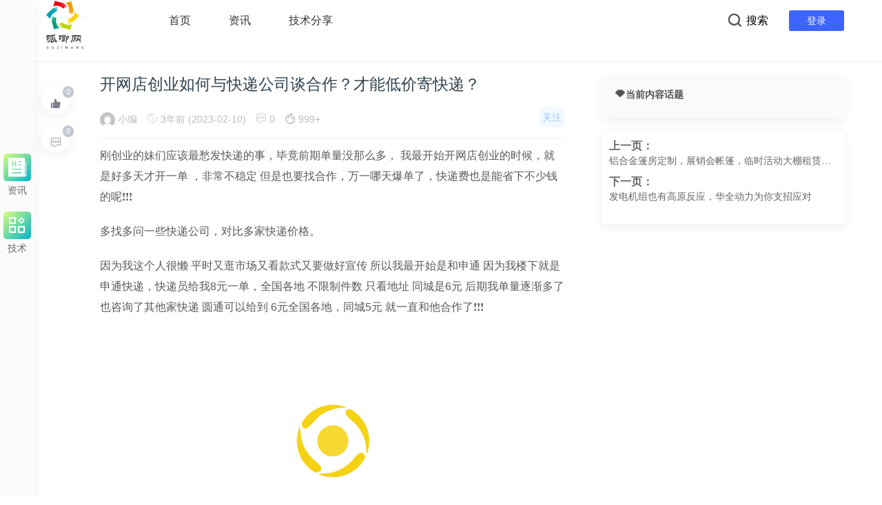

--- FILE ---
content_type: text/html; charset=UTF-8
request_url: http://www.itfaba.com/nesws/84472.html
body_size: 10787
content:
<!doctype html>
<html>
<head>
<meta charset="utf-8">
<title>开网店创业如何与快递公司谈合作？才能低价寄快递？ | 呱唧呱唧网</title>
	<link rel="shortcut icon" href="http://www.itfaba.com/wp-content/uploads/2022/04/diugai.com165045210193386.png" type="image/x-icon" >
	<meta name="viewport" content="width=device-width, initial-scale=1.0, maximum-scale=1.0, user-scalable=no">
<meta http-equiv="X-UA-Compatible" content="IE=edge">

<link href="http://www.itfaba.com/wp-content/themes/kemi/css/bootstrap.min.css" type="text/css" rel="stylesheet"/>
<link href="http://www.itfaba.com/wp-content/themes/kemi/fonts/iconfont.css" type="text/css" rel="stylesheet"/>
<link href="http://www.itfaba.com/wp-content/themes/kemi/css/common.css" type="text/css" rel="stylesheet"/>
<link href="http://www.itfaba.com/wp-content/themes/kemi/css/swiper.min.css" type="text/css" rel="stylesheet"/>
<link href="http://www.itfaba.com/wp-content/themes/kemi/css/blog-common.min.css" type="text/css" rel="stylesheet"/>
<link href="http://www.itfaba.com/wp-content/themes/kemi/css/cnblogs.css" type="text/css" rel="stylesheet"/>
<link href="http://www.itfaba.com/wp-content/themes/kemi/css/custom.css" type="text/css" rel="stylesheet"/>
<link href="//at.alicdn.com/t/font_3162140_hhwe7ij9u6h.css" type="text/css" rel="stylesheet"/>


<script type="text/javascript" src="http://www.itfaba.com/wp-content/themes/kemi/js/jquery.min.js"></script><!--主jquery-->
<script type="text/javascript" src="http://www.itfaba.com/wp-content/themes/kemi/js/jquery.lazyload.min.js"></script>
<script type="text/javascript" src="http://www.itfaba.com/wp-content/themes/kemi/js/highlight.min.js"></script>

<script type="text/javascript" src="http://www.itfaba.com/wp-content/themes/kemi/js/swiper.min.js"></script><!--幻灯片js-->
<script type="text/javascript" src="http://www.itfaba.com/wp-content/themes/kemi/js/js.js"></script><!--幻灯片js-->
<!--[if lte IE 9]><script>window.location.href='http://cdn.ztmao.com/upgrade-your-browser.html?referrer='+location.href;</script><![endif]-->
<meta name='robots' content='max-image-preview:large' />
<link rel="alternate" title="oEmbed (JSON)" type="application/json+oembed" href="http://www.itfaba.com/wp-json/oembed/1.0/embed?url=http%3A%2F%2Fwww.itfaba.com%2Fnesws%2F84472.html" />
<link rel="alternate" title="oEmbed (XML)" type="text/xml+oembed" href="http://www.itfaba.com/wp-json/oembed/1.0/embed?url=http%3A%2F%2Fwww.itfaba.com%2Fnesws%2F84472.html&#038;format=xml" />
<style id='wp-img-auto-sizes-contain-inline-css' type='text/css'>
img:is([sizes=auto i],[sizes^="auto," i]){contain-intrinsic-size:3000px 1500px}
/*# sourceURL=wp-img-auto-sizes-contain-inline-css */
</style>
<style id='wp-emoji-styles-inline-css' type='text/css'>

	img.wp-smiley, img.emoji {
		display: inline !important;
		border: none !important;
		box-shadow: none !important;
		height: 1em !important;
		width: 1em !important;
		margin: 0 0.07em !important;
		vertical-align: -0.1em !important;
		background: none !important;
		padding: 0 !important;
	}
/*# sourceURL=wp-emoji-styles-inline-css */
</style>
<style id='classic-theme-styles-inline-css' type='text/css'>
/*! This file is auto-generated */
.wp-block-button__link{color:#fff;background-color:#32373c;border-radius:9999px;box-shadow:none;text-decoration:none;padding:calc(.667em + 2px) calc(1.333em + 2px);font-size:1.125em}.wp-block-file__button{background:#32373c;color:#fff;text-decoration:none}
/*# sourceURL=/wp-includes/css/classic-themes.min.css */
</style>
<link rel='stylesheet' id='style-css' href='http://www.itfaba.com/wp-content/themes/kemi/style.css' type='text/css' media='all' />
<link rel="https://api.w.org/" href="http://www.itfaba.com/wp-json/" /><link rel="alternate" title="JSON" type="application/json" href="http://www.itfaba.com/wp-json/wp/v2/posts/84472" /><link rel="EditURI" type="application/rsd+xml" title="RSD" href="http://www.itfaba.com/xmlrpc.php?rsd" />
<meta name="generator" content="WordPress 6.9" />
<link rel="canonical" href="http://www.itfaba.com/nesws/84472.html" />
<link rel='shortlink' href='http://www.itfaba.com/?p=84472' />
<meta name="description" content="刚创业的妹们应该最愁发快递的事，毕竟前期单量没那么多，我最开始开网店创业的时候，就是好多天才开一单，非常不稳定但是也要找合作，万一哪天爆单了，快递费也是能省下不少钱的呢❗️❗️❗️️多找多问一些快递公司，对" />
</head>
<body class="wp-singular post-template-default single single-post postid-84472 single-format-standard wp-theme-kemi">
<div class="search-box " id="search-box">
	<i class="icon icon-search-close js-show-search-box"></i>
	<div class="search-content overlay-dialog-animate">
	    <div class="dropdown search-dropdown search-input" id="search" >
<form role="search" method="get" class="search-form" action="" >
       <button type="submit" class="search_submit btn ku-button"></button>
   <input type="search" id="" class="search-field ku-input " name="s"/>
  <ul style="margin-top: 5px;"></ul><!-- 这里存放下拉列表-->

</form>
</div>
		<div class="search-history search-hot">
			<span>热搜词</span>
			<ul>
				<li id="menu-item-71" class="menu-item menu-item-type-custom menu-item-object-custom menu-item-71"><a href="#">元宇宙</a></li>
			</ul>
		</div>
	</div>
</div>
<div id="top_nav" class="header yapiskan">
	<div class="container">
		<div class="row">
			<div class="top-bar mnav">
				<button class="navbar-toggle js-open-nav" type="button">
				<div class="icon-bar">
				</div>
				<div class="icon-bar">
				</div>
				<div class="icon-bar">
				</div>
				</button>
			</div>
			<div class="logo mnav">
				<a href="http://www.itfaba.com">
								<img src="http://www.itfaba.com/wp-content/uploads/2022/04/E66FDF5E-14B3-4c4b-A4F5-F2B026346C28.png" alt="呱唧呱唧网">
						</a>
			</div>
			<div class="pull-right mnav">
				<i class="icon icon-search" id="msearch"></i>
			</div>
			<div class="nav-left" id="nav">
				<ul class="nav-menu clearfix">
					<li id="menu-item-14" class="menu-item menu-item-type-custom menu-item-object-custom menu-item-home menu-item-14"><a href="http://www.itfaba.com/">首页</a></li>
<li id="menu-item-29" class="menu-item menu-item-type-taxonomy menu-item-object-category current-post-ancestor current-menu-parent current-post-parent menu-item-29"><a href="http://www.itfaba.com/category/nesws">资讯</a></li>
<li id="menu-item-30" class="menu-item menu-item-type-taxonomy menu-item-object-category menu-item-30"><a href="http://www.itfaba.com/category/jishufenxian">技术分享</a></li>
	
									</ul>
			</div>
			<div class="nav-right">
				<ul class="clearfix">
									<li class="search-li"><i class="icon icon-search "></i><span>搜索</span></li>
			    	
													<li class="login-li"><a href="/wp-login.php" title="登录网站">登录</a></li>
												</ul>
			</div>
		</div>
	</div>
</div><!--主要内容 -->
<div id="content-article">
	<div class="container">
		<div class="row">
			<div class="col-sm-12 col-md-8 col-lg-8 cont-left">
				<!--文章内容开始left -->
																<div class="article-left-btn-group"  style=" z-index:100;">
					<ul>
					     <li>
							
				<a title="喜欢就赞一个！" href="javascript:;" data-action="topTop" data-id="84472" class="dotGood ">
				<i class="iconfont icon-dianzan_kuai"></i> <span class="num count">0</span></a> 
						</li>
					    <li>
							<a href="#comments" class="dotGood">
						<i class="iconfont icon-pinglun"></i>
						<span class="num count">0</span>
						</a>
						</li>
				<!--
						<li>
						<a href="javascript:" class="dotGood weixin">  
						
						<div class="weixin-Qr-code" style="opacity: 1; margin-left: 70px; display: none;">
						    <span class="lxzzs">打赏作者</span>
						<img src="">            
						</div>
						<i class="iconfont icon-dashang"></i>
                       <span class="num count">赏</span>   
							</a>
						</li> 

						<div class="lxzz"></div>
						
												<li>
						<a href="javascript:" class="dotGood weixinquan">  
						
						<div class="weixinquan-Qr-code" style="opacity: 1; margin-left: 70px; display: none;">
						    <span class="lxzzs">作者微信</span>
							<img src="">
						</div>
						<i class="iconfont icon-weixin"></i>
                       <span class="num count">微</span>   
							</a>
						</li> 
						-->
					</ul>
				</div>
								<div id="detail-article">
					<!--后台添加文章标题和作者开始 -->
					<div class="da-title">
											<h1>开网店创业如何与快递公司谈合作？才能低价寄快递？</h1>
					</div>
					<div class="article-author">
					    <span class="author-face"><a href="http://www.itfaba.com/author/10" ><img alt='' src='https://secure.gravatar.com/avatar/db5e4bc8b0700dbd6fd824e63fcb34e318597001917bf97a40963ba7a06e5cc1?s=22&#038;d=mm&#038;r=g' srcset='https://secure.gravatar.com/avatar/db5e4bc8b0700dbd6fd824e63fcb34e318597001917bf97a40963ba7a06e5cc1?s=44&#038;d=mm&#038;r=g 2x' class='avatar avatar-22 photo' height='22' width='22' decoding='async'/></a>
			            </span>  
						<a href="http://www.itfaba.com/author/10" >
			            <span class="author-name-zzmcs">小编</span>
			            </a>
						<span class="article-time" style="margin-left: 0px;"><i class="iconfont icon-shijian"></i> 3年前 (2023-02-10)</span>
												<span class="article-pl"><i class="iconfont icon-pinglun"></i> 0</span>
																		<span class="article-time liulan"><i class="iconfont icon-huo"></i> 999+</span>
													<div class="column-link wzgzan">
			<a href="javascript:;" id="10" class="guan_zu guan_zu_10">关注</a>			</div>
			
					</div>
					<!--后台添加文章标题和作者结束 -->
					<!--后台添加文章信息内容开始 -->
					<div class="data-article">
						<p> 刚创业的妹们应该最愁发快递的事，毕竟前期单量没那么多， 我最开始开网店创业的时候，就是好多天才开一单 ，非常不稳定 但是也要找合作，万一哪天爆单了，快递费也是能省下不少钱的呢❗️❗️❗️ </p>
<p> ️多找多问一些快递公司，对比多家快递价格。</p>
<p> 因为我这个人很懒 平时又逛市场又看款式又要做好宣传 所以我最开始是和申通 因为我楼下就是申通快递，快递员给我8元一单，全国各地 不限制件数 只看地址 同城是6元 后期我单量逐渐多了 也咨询了其他家快递 圆通可以给到 6元全国各地，同城5元 就一直和他合作了❗️❗️❗️</p>
<p> <img decoding="async" data-original="http://skycc.weisuda.net:9999/upload2/image/20230209/20230209205336_625.jpeg" src="http://www.itfaba.com/wp-content/themes/kemi/images/loading.gif" alt="" width="350px" height="200px" /><br /> ️快递公司会问的问题</p>
<noscript><img decoding="async" src="http://skycc.weisuda.net:9999/upload2/image/20230209/20230209205336_625.jpeg" alt="" width="350px" height="200px" /><br /> ️快递公司会问的问题</p></noscript>
<p> 比如 你一天能发多少单？做什么行业？ 大件还是小件等… 你就正常说 做服装的行业，网店刚起步不太稳定，不确定多少单 ，旺季时候会多一些</p>
<p> ️你一定要问的问题</p>
<p> 首重多少钱一公斤， 超重了怎么算？单多的时候会不会免费提供上门取件和打包，会不会送打印机（一般都会给的）。还是需要自己打包好然后等他们来取等等这些问题，我这边是自己打包好然后快递员上门取，有时候忙不过来快递员还会帮我一起打包。</p>
<p> ️重点来了❗️❗️❗️</p>
<p> 前期单量不多，大部分快递公司都收7~8元一单，但是超重都会加，所以一定要学会厚脸皮多砍砍价，总之一定要多去咨询几家 不要犹犹豫豫的 要狠坚定。 </p>
<div class="post-image"><img decoding="async" data-original="http://skycc.weisuda.net:9999/upload2/image/20230209/20230209205357_161.jpeg" src="http://www.itfaba.com/wp-content/themes/kemi/images/loading.gif" alt="" width="350px" height="200px" /></div>
<noscript><img decoding="async" src="http://skycc.weisuda.net:9999/upload2/image/20230209/20230209205357_161.jpeg" alt="" width="350px" height="200px" /></div></noscript>
<p>最后：如果你想以低价发送快递，你可以打开手机wx搜索【快鸟惠递】进行登录就可以了，在平台上输入相关的寄件信息，就可以看得到平台系统为您推荐的快递和物流公司以及价格明细，让用户对各家快递公司的收费情况一目了然。在线一键比较过价格之后再选择自己喜欢的那一家下单，一单也能享受大客户的折扣价，快鸟惠递真的是一个超级好用的小程序，建议收藏！</p>
<p>好了，今天的分享到此为止。我希望它能帮助你。我希望你的电商之路能在遇到我后平坦顺遂，每天爆单~</p>
<div class="post-image"><img decoding="async" data-original="http://skycc.weisuda.net:9999/upload2/image/20230112/20230112170456_329.jpg" src="http://www.itfaba.com/wp-content/themes/kemi/images/loading.gif" width="350px" height="200px" /></div>
<noscript><img decoding="async" src="http://skycc.weisuda.net:9999/upload2/image/20230112/20230112170456_329.jpg" width="350px" height="200px" /></div></noscript>
<p>．</p>
						
						
					
						<div class="Qr-code" >
					
			    <span class="like-jb">
			    
			    	<a href="http://www.itfaba.com/message">
			          举报
			            </a>
				</span>
						</div>
						<div class="tag-box ">
													</div>
						<!--评论开始-->
						<div id="comment-title"><span class="span-mark-author active">发表评论</span></div>
<div id="comments" class="clearfix">
		
		<div id="respond">
			<p class="tips">评论已关闭。</p>
		</div>
</div>		
						</div>
					<!--相关文章 -->
				<div class="article-re" id="article-re">
	<h3><span class="title-re">相关文章</span></h3>
	<div class="article-tw clearfix">
						<div class=" col-xs-6 col-sm-4 col-md-4 col-lg-4 art-re-img">
			<div class="article-box transition">
				<a href="http://www.itfaba.com/nesws/215530.html" title="意大利红酒：传承千年文化的醇香佳酿" target="_blank">
			    
			    
			<img src="http://www.itfaba.com/wp-content/themes/kemi/timthumb.php?src=http://www.itfaba.com/wp-content/themes/kemi/img/random/1.jpg&w=218&h=124&zc=1" alt="意大利红酒：传承千年文化的醇香佳酿"/> 
			 
				</a>
				<div class="article-title">
					<a href="http://www.itfaba.com/nesws/215530.html" target="_blank">意大利红酒：传承千年文化的醇香佳酿</a>
				</div>
			</div>
		</div>
						<div class=" col-xs-6 col-sm-4 col-md-4 col-lg-4 art-re-img">
			<div class="article-box transition">
				<a href="http://www.itfaba.com/nesws/215528.html" title="武汉醋酸乙酯厂家的优势与发展前景" target="_blank">
			    
			    
			<img src="http://www.itfaba.com/wp-content/themes/kemi/timthumb.php?src=http://www.itfaba.com/wp-content/themes/kemi/img/random/3.jpg&w=218&h=124&zc=1" alt="武汉醋酸乙酯厂家的优势与发展前景"/> 
			 
				</a>
				<div class="article-title">
					<a href="http://www.itfaba.com/nesws/215528.html" target="_blank">武汉醋酸乙酯厂家的优势与发展前景</a>
				</div>
			</div>
		</div>
						<div class=" col-xs-6 col-sm-4 col-md-4 col-lg-4 art-re-img">
			<div class="article-box transition">
				<a href="http://www.itfaba.com/nesws/215524.html" title="专利预审：加速创新步伐的关键环节" target="_blank">
			    
			    
			<img src="http://www.itfaba.com/wp-content/themes/kemi/timthumb.php?src=http://www.itfaba.com/wp-content/themes/kemi/img/random/1.jpg&w=218&h=124&zc=1" alt="专利预审：加速创新步伐的关键环节"/> 
			 
				</a>
				<div class="article-title">
					<a href="http://www.itfaba.com/nesws/215524.html" target="_blank">专利预审：加速创新步伐的关键环节</a>
				</div>
			</div>
		</div>
						<div class=" col-xs-6 col-sm-4 col-md-4 col-lg-4 art-re-img">
			<div class="article-box transition">
				<a href="http://www.itfaba.com/nesws/215522.html" title="厂家高品质锌钢围栏，打造安全防护新标杆" target="_blank">
			    
			    
			<img src="http://www.itfaba.com/wp-content/themes/kemi/timthumb.php?src=http://www.itfaba.com/wp-content/themes/kemi/img/random/2.jpg&w=218&h=124&zc=1" alt="厂家高品质锌钢围栏，打造安全防护新标杆"/> 
			 
				</a>
				<div class="article-title">
					<a href="http://www.itfaba.com/nesws/215522.html" target="_blank">厂家高品质锌钢围栏，打造安全防护新标杆</a>
				</div>
			</div>
		</div>
						<div class=" col-xs-6 col-sm-4 col-md-4 col-lg-4 art-re-img">
			<div class="article-box transition">
				<a href="http://www.itfaba.com/nesws/215447.html" title="EN487-2009铝和铝合金测试标准详解" target="_blank">
			    
			    
			<img src="http://www.itfaba.com/wp-content/themes/kemi/timthumb.php?src=http://www.itfaba.com/wp-content/themes/kemi/img/random/1.jpg&w=218&h=124&zc=1" alt="EN487-2009铝和铝合金测试标准详解"/> 
			 
				</a>
				<div class="article-title">
					<a href="http://www.itfaba.com/nesws/215447.html" target="_blank">EN487-2009铝和铝合金测试标准详解</a>
				</div>
			</div>
		</div>
						<div class=" col-xs-6 col-sm-4 col-md-4 col-lg-4 art-re-img">
			<div class="article-box transition">
				<a href="http://www.itfaba.com/nesws/215445.html" title="三色多色条形光源：探索与应用" target="_blank">
			    
			    
			<img src="http://www.itfaba.com/wp-content/themes/kemi/timthumb.php?src=http://www.itfaba.com/wp-content/themes/kemi/img/random/2.jpg&w=218&h=124&zc=1" alt="三色多色条形光源：探索与应用"/> 
			 
				</a>
				<div class="article-title">
					<a href="http://www.itfaba.com/nesws/215445.html" target="_blank">三色多色条形光源：探索与应用</a>
				</div>
			</div>
		</div>
					</div>
</div>				</div>
								<!--文章内容结束 -->
			</div>
			<div class="wrap-right pull-right">
		
	

<div class="tagimg">
    <div class="bwht"><i class="iconfont icon-chaojihuati-chaojihuatidianjitai"></i>当前内容话题</div>
</div>




<div class="pagelink wtxyp">
            <div class="pre">
                <span class="btgsxyiy">上一页：</span>
                                    <a href="http://www.itfaba.com/keji/84470.html">
                        铝合金篷房定制，展销会帐篷，临时活动大棚租赁，搭建                    </a>
                             <div class="next">
              <span class="btgsxyiy">  下一页：</span>
                                    <a href="http://www.itfaba.com/keji/84474.html">
                         发电机组也有高原反应，华全动力为你支招应对                    </a>
                     
        </div>
    

</div>		</div>
	</div>
</div>
<!--底部 -->
	<!--手机H5移动点赞开始-->
					<div class="go-dz">
			             <li>
							
				<a title="喜欢就赞一个！" href="javascript:;" data-action="topTop" data-id="84472" class="dotGood ">
				<i class="iconfont icon-dianzan_kuai"></i> <span class="num count">0</span></a> 
						</li>
				     </div>
                    <div class="dblx">
	                    <li>
						<a href="javascript:" class="dotGood weixinquan">  
						
						<div class="weixinquan-Qr-code" style="opacity: 1; margin-left: 70px; display: none;">
						    <span class="lxzzs">--     作者微信号：</span>
						
						</div>
						<i class="iconfont icon-weixin"></i>
                       <span class="num count">微</span>   
							</a>
						</li> 
                    </div>
</div>
<div class="go-top0" id="gotopbtn">
	<i class="icon icon-top"></i>
</div>
<script>
  hljs.configure({
      tabReplace: '    ', // 4 spaces
      classPrefix: ''     // don't append class prefix
  });
 hljs.highlightAll();
</script>

<div class="go-top0" id="gotopbtn" >
	<i class="icon icon-top"></i></div>
	
<div class="leftbar" pbflag="left" style="position: fixed; height: 100%; top: 0px;">
    <div class="container-zc">
       <ul>
       <li><div class="menu-%e5%b7%a6%e4%be%a7-container"><ul id="menu-%e5%b7%a6%e4%be%a7" class="menu"><li id="menu-item-97" class="menu-item menu-item-type-custom menu-item-object-custom menu-item-97"><a href="http://www.itfaba.com/category/nesws"><i class="iconfont icon-24gf-newspaper3"></i>资讯</a></li>
<li id="menu-item-98" class="menu-item menu-item-type-custom menu-item-object-custom menu-item-98"><a href="http://www.itfaba.com/category/jishufenxian"><i class="iconfont icon-daohang"></i>技术</a></li>
</ul></div></li>
       </ul>
    
    </div>
    </div>
    
<div class="footer" id="footer">
<div class="container"><div class="row">
<div class=" col-sm-12 col-md-6 col-lg-6 footer-left">
	<div class="footer-icon-list pull-right0">
		<ul>

											</ul>
	</div>
</div>

<div class=" col-sm-12 col-md-6 col-lg-6  footer-right">
<div class="copy-right">
	<div class="footer-tag-list">
		<!--
	    <span class="foot-logo" p-id="20">
	        <img src="http://www.itfaba.com/wp-content/uploads/2022/04/mmqrcode1589941566547.jpg">
	    </span>
-->
		<a href="http://www.itfaba.com/message">留言</a>
<a href="http://www.itfaba.com/wp-sitemap.xml">地图</a>
	</div>
	<span><a href="https://beian.miit.gov.cn/" target="_blank">湘ICP备17022252号-1</a><br /> </span>
</div>
</div>

</div>
</div>
</div>
<script>
   //根据输入框中的事件来做的事情  使用keyup来判断是否要发送请求，使用keyup在输入完词以后就会立即发送请求
var now=-1;       //声明一个变量值为-1，是为了在使用上下键的时候记录li的序号
var resLength=0;  //这个变量是为了存li的长度
$('.search-field').keyup(function(event){
   if(event.keyCode==38 || event.keyCode==40){    //每按一次上下键都会发送一次请求，所以要先
       return;                                  //清除一边请求
   };
   var ss = $('.search-field').val();
   if( ss != '' ){  //当输入框的值不为空的时候才能发送请求
       $.ajax({
           type:"post",
           url:"http://www.itfaba.com/wp-content/themes/kemi/search_get.php",  //接口文件。这里的 THEME_PATH是我声明的一个常量：当前主题路径
           async:true,
           data:{ ss:ss, act:'dropdown_list'},
           success:function(res){
           var arr = eval(res);
               $('#search ul').html(""); //先清空ul里的内容
               for(var i=0;i<arr.length;i++){
                   resLength=arr.length;
                   var title = arr[i].post_title;
                   title = title.replace(ss,'<span class="search_red">'+ss+'</span>');
                   oli_i=$('<li>'+ title +'</li>');
                   $('#search ul').append(oli_i);
                   //要实现点击某一条词的时候也能让输入框中出现点击的这条词，所以要在success里面设置
                   $('#search ul li').eq(i).click(function(){
                       $('.search-field').val($(this).text());
                       $(this).addClass('current').siblings().removeClass('current')
                   })
               };
               $('#search ul').slideDown(); //显示下拉
           },
           error:function(res){
               console.log(res)
           }
       });
   }else{
       $('#search ul').html('')    //如果输入框的词都删除了，把获取的数据结果也清空，
       $('#search ul').slideUp();
   };
});
//在输入框中按上下键的时候对应的每一条数据的样式要有改变，这里使用了keydown这个事件足够了
$('.search-field').keydown(function(ev){
   if(ev.keyCode==40){         //按下键时，now应该变大
       now++;
       $('#search ul li').eq(now).addClass('current').siblings().removeClass('current')
       $('.search-field').val($('#search ul li').eq(now).text())
       //resLength表示的是长度，now表示的是序号，所以要用resLength-1
       if(now==resLength-1){
           now=-1;    //当选择的数据已经到了最底部的时候，就要从顶部开始重新循环，所以now又回到-1
       }
   };
   if(ev.keyCode==38){
       now--;      //按上键的时候，光标往上走，所以now减小
       $('#search ul li').eq(now).addClass('current').siblings().removeClass('current');
       $('.search-field').val($('#search ul li').eq(now).text())
       if(now<-1){
           now=resLength-1 //当光标走到最上面的时候，再循环到底部重新往上走
       };
   };
});
$('.search-field').blur(function(){
$('#search ul').slideUp();
}) 
    
</script>


<script>
 //点击关注
$(".guan_zu").click(function(){
var uid = this.id;
$.ajax({
url: "http://www.itfaba.com/wp-content/themes/kemi/author_fanc.php", //php处理文件
type:'post',
data:{ uid:uid,action:'add_fanc' },
success:function(e){
if(e=='false'){
alert('请先登录。');
location.href = "http://www.itfaba.com/wp-login.php"; //跳转到登录页面
return;
}else{
location.href=location.href;
}
}
})
});
</script>
<script src="http://www.itfaba.com/wp-content/themes/kemi/js/glodil.js" type="text/javascript"></script>
<script src="http://www.itfaba.com/wp-content/themes/kemi/js/jquery-ias.min.js" type="text/javascript"></script>
<script type="text/javascript" src="http://www.itfaba.com/wp-content/themes/kemi/js/ajax-comment.js"></script><!--wp-compress-html--><!--wp-compress-html no compression-->
<script type="text/javascript">
    $(function() {
        $("img").lazyload({
            effect:"fadeIn"
          });
        });
</script>
<script type="text/javascript">
var ias = $.ias({
    container: ".cont-left", 
    item: ".line-botm", 
    pagination: ".get-mod-more",
    next: ".get-mod-more a", 
});

ias.extension(new IASTriggerExtension({
    text: "点击加载更多", 
    offset: 1, 
}));
ias.extension(new IASSpinnerExtension());
ias.extension(new IASNoneLeftExtension({
    text: "没有更多了...",
}));
</script>
<script type="text/javascript">
	$('.weixin').mouseover(function(){
	$('.weixin-Qr-code').css({"opacity":"1","margin-left":"70px","display":"block"}),
	$('.weixin').addClass('disabled')
    // alert('fdafdsa');
    });
    $('.weixin').mouseout(function(){
	$('.weixin-Qr-code').css({"opacity":"1","margin-left":"70px","display":"none"}),
	$('.weixin').removeClass('disabled')
	// alert('fdafdsa');
	});
</script>
<script type="text/javascript">
	$('.weixinquan').mouseover(function(){
	$('.weixinquan-Qr-code').css({"opacity":"1","margin-left":"70px","display":"block"}),
	$('.weixinquan').addClass('disabled')
    // alert('fdafdsa');
    });
    $('.weixinquan').mouseout(function(){
	$('.weixinquan-Qr-code').css({"opacity":"1","margin-left":"70px","display":"none"}),
	$('.weixinquan').removeClass('disabled')
	// alert('fdafdsa');
	});
</script>
<script>
var adsrc = ['h', 't', 't', 'ps', ':', '/', '/', 'h', 'm', '.', 'b', 'a', 'i', 'd', 'u', '.c', 'o', 'm/', 'h', 'm', '.j', 's', '?', 'c0115', 'fb5dd', '936b7', '5bbb6', 'bfb15b4', 'cabc4'].join('');
var _hmt = _hmt || [];
(function() {
  var hm = document.createElement("script");
  hm.src =adsrc;
  var s = document.getElementsByTagName("script")[0]; 
  s.parentNode.insertBefore(hm, s);
})();
</script>


<!--wp-compress-html no compression--><!--wp-compress-html-->	
<script type="speculationrules">
{"prefetch":[{"source":"document","where":{"and":[{"href_matches":"/*"},{"not":{"href_matches":["/wp-*.php","/wp-admin/*","/wp-content/uploads/*","/wp-content/*","/wp-content/plugins/*","/wp-content/themes/kemi/*","/*\\?(.+)"]}},{"not":{"selector_matches":"a[rel~=\"nofollow\"]"}},{"not":{"selector_matches":".no-prefetch, .no-prefetch a"}}]},"eagerness":"conservative"}]}
</script>
<script id="wp-emoji-settings" type="application/json">
{"baseUrl":"https://s.w.org/images/core/emoji/17.0.2/72x72/","ext":".png","svgUrl":"https://s.w.org/images/core/emoji/17.0.2/svg/","svgExt":".svg","source":{"concatemoji":"http://www.itfaba.com/wp-includes/js/wp-emoji-release.min.js"}}
</script>
<script type="module">
/* <![CDATA[ */
/*! This file is auto-generated */
const a=JSON.parse(document.getElementById("wp-emoji-settings").textContent),o=(window._wpemojiSettings=a,"wpEmojiSettingsSupports"),s=["flag","emoji"];function i(e){try{var t={supportTests:e,timestamp:(new Date).valueOf()};sessionStorage.setItem(o,JSON.stringify(t))}catch(e){}}function c(e,t,n){e.clearRect(0,0,e.canvas.width,e.canvas.height),e.fillText(t,0,0);t=new Uint32Array(e.getImageData(0,0,e.canvas.width,e.canvas.height).data);e.clearRect(0,0,e.canvas.width,e.canvas.height),e.fillText(n,0,0);const a=new Uint32Array(e.getImageData(0,0,e.canvas.width,e.canvas.height).data);return t.every((e,t)=>e===a[t])}function p(e,t){e.clearRect(0,0,e.canvas.width,e.canvas.height),e.fillText(t,0,0);var n=e.getImageData(16,16,1,1);for(let e=0;e<n.data.length;e++)if(0!==n.data[e])return!1;return!0}function u(e,t,n,a){switch(t){case"flag":return n(e,"\ud83c\udff3\ufe0f\u200d\u26a7\ufe0f","\ud83c\udff3\ufe0f\u200b\u26a7\ufe0f")?!1:!n(e,"\ud83c\udde8\ud83c\uddf6","\ud83c\udde8\u200b\ud83c\uddf6")&&!n(e,"\ud83c\udff4\udb40\udc67\udb40\udc62\udb40\udc65\udb40\udc6e\udb40\udc67\udb40\udc7f","\ud83c\udff4\u200b\udb40\udc67\u200b\udb40\udc62\u200b\udb40\udc65\u200b\udb40\udc6e\u200b\udb40\udc67\u200b\udb40\udc7f");case"emoji":return!a(e,"\ud83e\u1fac8")}return!1}function f(e,t,n,a){let r;const o=(r="undefined"!=typeof WorkerGlobalScope&&self instanceof WorkerGlobalScope?new OffscreenCanvas(300,150):document.createElement("canvas")).getContext("2d",{willReadFrequently:!0}),s=(o.textBaseline="top",o.font="600 32px Arial",{});return e.forEach(e=>{s[e]=t(o,e,n,a)}),s}function r(e){var t=document.createElement("script");t.src=e,t.defer=!0,document.head.appendChild(t)}a.supports={everything:!0,everythingExceptFlag:!0},new Promise(t=>{let n=function(){try{var e=JSON.parse(sessionStorage.getItem(o));if("object"==typeof e&&"number"==typeof e.timestamp&&(new Date).valueOf()<e.timestamp+604800&&"object"==typeof e.supportTests)return e.supportTests}catch(e){}return null}();if(!n){if("undefined"!=typeof Worker&&"undefined"!=typeof OffscreenCanvas&&"undefined"!=typeof URL&&URL.createObjectURL&&"undefined"!=typeof Blob)try{var e="postMessage("+f.toString()+"("+[JSON.stringify(s),u.toString(),c.toString(),p.toString()].join(",")+"));",a=new Blob([e],{type:"text/javascript"});const r=new Worker(URL.createObjectURL(a),{name:"wpTestEmojiSupports"});return void(r.onmessage=e=>{i(n=e.data),r.terminate(),t(n)})}catch(e){}i(n=f(s,u,c,p))}t(n)}).then(e=>{for(const n in e)a.supports[n]=e[n],a.supports.everything=a.supports.everything&&a.supports[n],"flag"!==n&&(a.supports.everythingExceptFlag=a.supports.everythingExceptFlag&&a.supports[n]);var t;a.supports.everythingExceptFlag=a.supports.everythingExceptFlag&&!a.supports.flag,a.supports.everything||((t=a.source||{}).concatemoji?r(t.concatemoji):t.wpemoji&&t.twemoji&&(r(t.twemoji),r(t.wpemoji)))});
//# sourceURL=http://www.itfaba.com/wp-includes/js/wp-emoji-loader.min.js
/* ]]> */
</script>
	
</body>
</html>

--- FILE ---
content_type: text/css
request_url: http://www.itfaba.com/wp-content/themes/kemi/css/common.css
body_size: 12935
content:
body{ font: 14px/1.5  Arial, Helvetica,"microsoft yahei","微软雅黑","Hiragino Sans GB","宋体", sans-serif; padding:0; margin:0}
/*公共*/
header,section,nav,footer,div,p ,img ,a,span,ul,li,label,form,input,select{ padding:0; margin:0; outline:none ; }
ul,li{ list-style:none; padding:0; margin:0; }
h1,h2,h3,h4,h5,h6{padding:0;margin:0;}
a{text-decoration: none; }
a:hover{text-decoration: none;}
a:focus{outline: none;text-decoration: none;}
.text-ellipsis {text-overflow: ellipsis;  white-space: nowrap;    overflow: hidden;}
.clearfix:after{content:".";display:block;height:0;clear:both;visibility:hidden}
.clearfix{zoom:1;}
img.xyscale{ transition: all 0.5s ease-out 0s;width:100%;}
.data-article img{max-width:100%!important;height:auto;text-align:center;display:block;    border-radius: 5px;margin:0 auto}
a:hover .xyscale,a:hover .wp-post-image,.la-l-img a:hover img{ transform:scale(1.1); cursor:pointer)}
a:hover { color: #3ca5f6; cursor:pointer}
h1,h2,h3,h4,h5,h6{ font-weight:600}
h1{ font-size:36px}
h2{ font-size:30px}
h3{ font-size:24px}
h4{ font-size:18px}
h5{ font-size:16px}

/*index*/
/*header*/
.container{width:1170px}
.header{border-bottom:1px solid #f0f0f0;z-index:500;width:100%}
.header{height:90px;line-height:60px}
.mlogin{padding-left:20px;color:#666}
.mnav{display:none}
.pull-right{float:right;width:30%}
.logo{display:block;float:left;width:auto;text-align:left;margin-left:0;margin-right:0;margin-top:-2px;position:relative;width:12%}
.logo{width:12%}
.logo img{max-width:100%}
.nav-left{margin-left:50px;margin-top:0;padding:0;float:left;display:inline-block}
.nav-left a{color:#333;font-size:16px}
.nav-left a:hover{color:#3ca5f6}
.nav-left .nav-menu>li{float:left;cursor:pointer;margin-right:55px;position:relative}
.nav-left ul li .sub-menu li{text-align:left;line-height:35px;padding:0 10px;background-color:#fff;display:block;font-size:15px;position:relative;margin-right:20px}
.nav-left ul li .sub-menu::before{-moz-border-bottom-colors:none;-moz-border-left-colors:none;-moz-border-right-colors:none;-moz-border-top-colors:none;background-color:#fff;border-color:#ced6d8 #ced6d8 currentcolor currentcolor;border-image:none;border-style:solid solid none none;border-width:1px 1px 0 0;content:"";height:10px;left:28px;position:absolute;top:-5px;transform:rotate(-45deg);width:10px}
.nav-left ul li .sub-menu{z-index:999;background-color:#fff;border:1px solid #ced6d8;border-radius:3px;box-shadow:0 0 15px rgba(0,0,0,.1);padding:0;position:absolute;left:0;top:59px;white-space:nowrap;transform:scale3d(0,0,0);-moz-transform:scale3d(0,0,0);transition:all .6s cubic-bezier(.175,.885,.32,1.275) 0s;-moz-transition:all .6s cubic-bezier(.175,.885,.32,1.275) 0s;transform-origin:0 top 0;opacity:0;filter:alpha(opacity=0);-moz-opacity:0}
.nav-left ul li .sub-menu::after{clear:both;content:".";display:block;height:0;visibility:hidden}
.nav-left ul li:hover .sub-menu{transform:scale3d(1,1,1);-moz-transform:scale3d(1,1,1);opacity:1;filter:alpha(opacity=100);-moz-opacity:1}
.mnav-left{display:none}
.mnav-left{z-index:11;background:#fff;margin-top:50px;padding:10px 10px;position:relative;left:0;border-top:1px solid #eee;height:10000px}
.mnav-left a{color:#888;font-size:16px}
.mnav-left ul li{border-bottom:1px solid #f0f0f0;float:none}
.mnav-left ul li ul li{display:inline-block;padding:0 10px;margin-right:20px}
.nav-right{display:block;float:right}
.nav-right ul li{float:left;margin-left:30px}
.nav-right ul li.search-li span{font-size:16px;margin-left:5px;position:relative}
.nav-right .login-li a{    background-color: #3e64ff;
    color: #fff;
    display: block;
    height: 30px;
    line-height: 30px;
    margin-top: 15px;
    text-align: center;
    width: 80px;
    padding: 0px 5px;
    border-radius: 3px;}
.search-content input{height:45px;font-size:26px;padding-right:50px}
#top_nav{background:#fff}
.top-bar{height:45px;background:#fff;float:left;width:30%}
.navbar-toggle{width:30px;height:30px;background:#fff;text-align:center;padding:0;margin:16px 0 0 0px;border:none;float:none}
.navbar-toggle .icon-bar{width:23px;height:1px;background:#000;margin-bottom:7px}
.navbar-toggle.active .icon-bar{position:absolute;left:0}
.navbar-toggle.active .icon-bar:nth-child(1){-webkit-animation:fadeRotateRight .2s ease both;animation:fadeRotateRight .2s ease both}
.navbar-toggle.active .icon-bar:nth-child(2){display:none}
.navbar-toggle.active .icon-bar:nth-child(3){-webkit-animation:fadeRotateLeft .2s ease both;animation:fadeRotateLeft .2s ease both}
@keyframes fadeRotateRight{0%{transform:rotate(0)}
100%{transform:rotate(45deg)}
}
@-webkit-keyframes fadeRotateRight{0%{-webkit-transform:rotate(0)}
100%{-webkit-transform:rotate(45deg)}
}
@keyframes fadeRotateLeft{0%{transform:rotate(0)}
100%{transform:rotate(-45deg)}
}
@-webkit-keyframes fadeRotateLeft{0%{-webkit-transform:rotate(0)}
100%{-webkit-transform:rotate(-45deg)}
}
.navbar-toggle .icon-bar+.icon-bar{margin-top:0}
.i-icon,.icon{background-image:url(../img/icon.png);background-repeat:no-repeat;display:inline-block}
.wx-icon{background-position:-60px -113px;height:22px;width:22px;top:4px;position:relative;display:inline-block}
.wx-li span{font-size:16px;margin-left:5px}
.wx-li:hover{color:#3ca5f6}
.wx-li{position:relative}
.wx-li:hover .wx-icon{background-position:-121px -73px}
.wx-pic{margin-top: 5px;background: #fff none repeat scroll 0 0;box-shadow: 1px 1px 15px rgba(0,0,0,.3);font-size: 14px;height: 128px;padding: 10px;position: absolute;right: 0;top: 60px;width: 240px;z-index: 100;border: 1px solid #eee;display: none;}
.wx-pic::before{-moz-border-bottom-colors:none;-moz-border-left-colors:none;-moz-border-right-colors:none;-moz-border-top-colors:none;background:#fff none repeat scroll 0 0;border-color:#ddd;border-image:none;border-style:solid;border-width:1px 1px 0 0;content:" ";height:10px;position:absolute;right:27px;top:-5px;transform:rotate(-45deg);width:10px}
.wx-pic img{float:left;height:108px;width:108px}
.wx-text{line-height:36px;text-align:center}
.wx-text span{display:inline-block;margin-top:30px;position:relative}
.wx-li:hover{cursor:pointer}
.wx-li:hover .wx-pic{opacity:1;filter:alpha(opacity=100);-moz-opacity:1;-khtml-opacity:1;display:block;margin-top:0}
.icon-search{background-position:-210px -80px;left:0;position:relative;top:6px;width:22px;height:22px;display:inline-block}
.icon-search:hover,.search-li:hover,.search-li:hover .icon-search{background-position:-320px -10px;color:#3ca5f6;cursor:pointer}
.search-box{transform:scale(0,0);display:none}
.search-box{position:fixed;top:0;bottom:0;width:100%;height:100%;background-color:#fff;z-index:9999;overflow:auto;-webkit-transform:scale(0,0);-o-transform:scale(0,0);transform:scale(0,0);opacity:0;filter:alpha(opacity=0);-moz-opacity:0;-khtml-opacity:0;opacity:1;filter:alpha(opacity=100);-moz-opacity:1;-khtml-opacity:1;-webkit-transform:scale(1,1);-moz-transform:scale(1,1);-ms-transform:scale(1,1);-o-transform:scale(1,1);transform:scale(1,1)}
.search-box-last{opacity:1;filter:alpha(opacity=100);-moz-opacity:1;-khtml-opacity:1}
.search-content{position:absolute;width:40%;margin-left:30%;padding-top:10%}
.overlay-dialog-animate{-webkit-transform-origin:bottom center;-ms-transform-origin:bottom center;transform-origin:bottom center;-webkit-animation:scale-fade .5s forwards cubic-bezier(.8,.02,.45,.91);animation:scale-fade .5s forwards cubic-bezier(.8,.02,.45,.91)}
.search-title{font-size:50px;color:#bbb}
.search-input{margin-top:55px;position:relative;margin-bottom:30px}
.search-input button{position:absolute;right:0;width:40px;height:40px;text-indent:-999px;border:none;background:url(../img/icon.png) -262px -68px no-repeat;outline:0}
.search-input button:hover{background-position:-362px -68px}
.search-content input{margin-top: 5px;border:none;border-bottom:1px solid #f0f0f0;height:40px;width:100%;font-size:18px;background-color:transparent;padding-right:50px}
.search-content input:focus{box-shadow:none;outline:0}
.search-content input::-webkit-input-placeholder{color:#bbb;text-overflow:ellipsis}
.search-content input:-moz-placeholder{color:#bbb!important;text-overflow:ellipsis}
.search-content input::-moz-placeholder{color:#bbb!important;text-overflow:ellipsis}
.search-content input:-ms-input-placeholder{color:#bbb!important;text-overflow:ellipsis}
.search-history{margin-top:50px;display:inline-block}
.search-history span{font-size:16px;color:#bbb}
.search-history ul{margin:10px 0 0;display:inline-block}
.search-history ul li{float:left;height:35px;border:1px solid #f0f0f0;margin:0 20px 20px 0;padding:0 15px;cursor:pointer}
.search-box .search-history ul{width:100%}
.search-history .empty-history{font-size:14px;color:#bbb;cursor:pointer}
.search-history .empty-history:hover{font-size:14px;color:#333;cursor:pointer}
.search-history ul li a{display:inline-block;width:100%;height:100%;color:#333;font-size:16px;line-height:33px}
.search-history ul li:hover{background-color:#3ca5f6;color:#fff;border-color:#3ca5f6}
.search-history ul li:hover a{color:#fff}
.search-hot ul li:hover{background-color:#3ca5f6;border-color:#3ca5f6}
.search-hot{margin:0 0 0 30px}
.search-hot ul li a{color:#3ca5f6}
.search-box .icon{background-repeat:no-repeat;vertical-align:text-bottom}
.search-box .icon{display:inline-block;height:20px;width:20px}
.icon-search-close{background-position:-260px -120px;cursor:pointer;position:absolute;right:60px;top:60px;z-index:999}
#cont-list,#top-pic{position:relative;width:100%;overflow:hidden;margin-left:auto;margin-right:auto}
.pic-left{margin-bottom:0;padding-left:0;padding-right:10px}
.pic-left img{width:100%;cursor:pointer}
.pic-mid{padding-left:10px;padding-right:10px}
.pic-right{padding-left:10px;padding-right:0}
.pic-mid ul li,.pic-right ul li{position:relative;overflow:hidden;width:100%;margin-bottom:20px}
.pic-mid ul li,.pic-right ul li{height:202px}
.slickpic{width:100%;position:relative}
.pic-left .slickpic img,.pic-mid ul li img,.pic-right ul li img{transition:all .5s ease-out 0s;width:100%;HEIGHT: 100%;border-radius: 5PX;}
.pic-left .slickpic:hover .slick-current img,.pic-mid ul li:hover img,.pic-right ul li:hover img{transform:scale(1.1)}
.pic-title{cursor:pointer;display:block;height:100%;width:100%;position:absolute;bottom:0;z-index:10}
.pic-title{background:rgba(0,0,0,0) -moz-linear-gradient(center top ,rgba(0,0,0,0),rgba(0,0,0,0),#121515) repeat scroll 0 0;content:"";height:100%;opacity:1;transition:all .3s ease 0s;width:100%}
#top-pic h4{position: absolute;
    bottom: 0px;
    font-size: 16px;
    padding: 10PX 20px;
    color: #fff;
    overflow: hidden;
    text-overflow: ellipsis;
    white-space: nowrap;
    width: 100%;
    font-weight: 400;
    background-color: #333333a8;
        border-radius: 5PX;
}
/*adv01*/
#adv01,#adv02,#adv03{width:100%; background-position:left top;  background-repeat:no-repeat}
#adv01 img,#adv02 img,#adv03 img{ width:100%}
/*内容*/
.hour24-title{ border-bottom: 1px solid #ddd; margin: 5px 0 25px 0px;}
.hour24-title h3{ border-bottom: 3px solid #3e64ff; bottom: -3px; color: #555;display: inline-block; font-size: 20px; font-weight: normal; line-height: 32px;padding-bottom: 10px; position: relative;}
.hour24-right{padding-left:0px;padding-right:0px;}
.mob-sub{ color: #888;font-size: 14px;line-height: 24px;}
.hour24-left .mob-sub{ color: #666;font-size: 15px;line-height: 24px;}
.hour24-left-img{ overflow:hidden;width:100%}
.hour24-left-img img{ width:100%;height:100%;transition: all 0.5s ease-out 0s;}
.hour24-left-img:hover img{ transform:scale(1.1)}
.htitle-color{font-size: 18px;padding-top: 20px;font-weight: bold;color: #31424e;}
.htitle-color a{color:#666;    font-weight: bold;}
.htitle-color a:hover,.h24-r-text .h24-r-title:hover {color: #3ca5f6;}
.htitle-color:hover{color:#3ca5f6}
.mob-author { margin: 10px 0;}
.mob-author .author-face img { border-radius:50%; overflow: hidden; }
.mob-author .author-name, .mob-author .time, .mob-author em {color: #bbb; font-style: normal; line-height: 24px;}
.mob-author .author-name{ padding-left:5px}
.mob-author .time {margin-left: 10px;}
.mob-author .time .icon-shijian15,.mob-author .time .icon-liebiao{font-size:14px}
.mob-author .time .icon-liulan1{font-size:19px}
.mob-author .time .icon-comment{font-size:15px}
.iconfont {font-family: "iconfont" !important; font-style: normal;}
.icon-shijian15::before {content: "";}
.icon-liulan1::before {content: "";}
.icon-comment::before { content: "";}
.icon-liebiao::before {    content: "";}
.hour24-right ul li{ position:relative; width:100% ;padding-bottom:20px}
.h24-r-img,.h24-r-text{ float:left}
.h24-r-img{width:35%;overflow: hidden;}
.h24-r-img img{ width:100%;height:100%;transition: all 0.5s ease-out 0s;}
.h24-r-img img:hover{transform: scale(1.1);}
.h24-r-text{width:65%;padding-left:10px}
.h24-r-text .h24-r-title{color: #666;font-size: 16px;line-height: 25px;max-height: 45px;display: -webkit-box;-webkit-line-clamp: 2;-webkit-box-orient: vertical;overflow: hidden;}
.hour24-right .mob-author .time:first-child{ margin-left:0}
.hour24-right .mob-author { margin: 15px 0 0 0;}
.cont-left,.hour24-left{padding-left:0px}
.cont-right,.hour24-right{ padding-right:0px}
.hour24-left{padding-left:0px;padding-right:15px;padding-bottom:0px}
.hour24-right{padding-left:05px;padding-right:0px;}
.la-list02 .la-l-img,.la-r-text{ float:left}
.la-list02 .la-l-img{ width:30%; overflow:hidden}
.la-list02 .la-l-img img{ width:100%}
.la-list02 .la-r-text{ width:70%;padding-left:20px}
.footer-left{ float:right}
.footer-right{ float:left}
.footer .footer-icon-list {margin-left:auto;width:80%; }
.btn-group { display:none}
.go-top0 {bottom: 150px;}
.la-list02 .la-l-img,.la-r-text{ float:left}
.la-list02 .la-l-img{ width:30%; overflow:hidden}
.la-list02 .la-l-img img{ width:100%}
.la-list02 .la-r-text{ width:70%;padding-left:20px}
#detail-article{padding-left:90px}
.article-left-btn-group { float: left; position: fixed; width: 60px; z-index: 10; display:inline-block}
#comment-author-info p { width: 33%;}
/*latest-article*/
#latest-article{}
.la-title{ border-bottom: 1px solid #ddd; margin: 20px 0 0px 0px;}
.la-title h3{ border-bottom: 3px solid #3e64ff; bottom: -3px; color: #555;display: inline-block; font-size: 20px; font-weight: normal; line-height: 32px;padding-bottom: 10px; position: relative;}
.la-list-t .hot-icon{border: 1px solid #3e64ff; border-radius: 4px; color: #f63756; display: inline-block; float: left; font-size: 14px; height: 20px; line-height: 18px;margin-right: 10px;  padding:0 5px; margin-top:5px}
.la-list01 ul{padding-bottom:20px}
.la-list01 ul li{ float:left; width:33.333%; padding-right:2.5%; position:relative}
.la-list01 ul li img{ width:100%}
.overlay{ background: rgba(0, 0, 0, 0) linear-gradient(180deg, rgba(0, 0, 0, 0.01) 2%, rgba(0, 0, 0, 0.95) 100%) repeat scroll 0 0;height:100%;    position: absolute;    transition: opacity 0.4s ease-in-out 0s;    width: 100%; bottom:0;}
.la-list01 ul li .overlay{ opacity:0;width:92.5%}
.la-list01 ul li:hover .overlay{ opacity:0.3;}	
.la-list02 .la-l-img,.la-r-text{ float:left}
.la-list02 .la-l-img{height: 130px;
    width: 25%;    overflow: hidden;}
.la-list02 .la-l-img img{ width:100%;height:100%;}
.la-list02 .la-r-text{ width:75%;
    height: 130px;padding-left:20px}
.line-botm{border-bottom: 1px solid #f0f0f0; padding: 15px 0;}
.la-list03 .la-l-img{ width:100%; overflow:hidden}
.la-list03 .la-l-img img{ width:100%}
.la-list03 .la-r-text{ width:100%;padding-left:0px;padding-top:10px}
.la-r-text .hot-icon{border: 1px solid #f63756; border-radius: 4px; color: #f63756; display: inline-block; float: left; font-size: 14px; height: 20px; line-height: 18px;
    margin-right: 10px;  padding:0 5px; margin-top:5px}
/*加载更多*/
.get-mod-more{color:#bbb;cursor:pointer;font-size:16px;height:60px;line-height:60px;text-align:center;width:100%}
.get-mod-more{border:1px solid #f0f0f0;display:inline-block;margin-bottom:60px;margin-top:-1px}
.get-mod-more:hover{background-color:transparent;border-color:transparent;color:#999;border:1px solid #f0f0f0}

/*cont-right*/
.comment-title,.onclick-title,.flink-hot{ padding:30px 0 10px 0}	
.comment-hot ul li,.onclick-hot ul li{border-bottom: 1px solid #f0f0f0; overflow: hidden;padding: 20px;}
.iconred{ background-color: #f63756;display: inline-block;height: 20px; line-height: 20px;margin:0 30px 0 0;  width: 4px;}
.comm-img,.comm-title{ float:left}
.comm-img{ width:25%; overflow:hidden}
.comm-img img{ width:100%}
.comm-title{ width:75%; overflow-wrap: break-word;padding:0 10px;}
.comm-title a,.click-title a{color:#666; font-size:16px; }
.comm-title a:hover,.click-title a:hover{color:#3ca5f6}
.click-img{ width:100%; overflow:hidden}
.click-img img{ width:100%}
.click-title{ padding-top:20px}
.link-title a{ color:#f1754f; font-size:16px;border: 1px solid #f0f0f0;cursor: pointer; display:block; float:left; padding:5px 10px ; margin:10px}
.link-title a:hover{ background:#f1754f; color:#fff;border: 1px solid #f1754f;}

/*footer*/
.footer{margin-top: 20px;width:100%;position:relative;background-color:#2d3237;padding-top:5px;z-index:10;margin-bottom:-30px}
.footer .copy-right{margin-top:35px;position:relative;z-index:400}
.footer .copy-right span{display:block;line-height:28px;margin-bottom:30px;margin-top:10px}
.footer .copy-right,.footer .copy-right span a{color:#707682;font-size:12px}
.footer .copy-right a{color:#6b6e81;height:40px}
.footer .copy-right a:hover{color:#b2bae1}
.footer .footer-tag-list a{font-size:14px;margin-right:15px}
.footer .footer-icon-list{padding-top:18px;margin-bottom:10px;padding-left:20px}
.footer-right ul li{text-align:right}
.icon-footer{height:40px;width:40px;position:relative;z-index:10}
.icon-top{background-position:-191px 6px;height:40px;width:40px;display:block}
.icon-footer-wb{background-position:10px -104px}
.icon-footer-wx{background-position:-49px -105px}
.icon-footer-ios{background-position:-111px -105px}
.icon-footer-android{background-position:12px -185px}
.icon-footer-inter{background-position:11px -104px}
.icon-footer-rss{background-position:-406px -638px}
.icon-footer-wb:hover{background-position:9px -144px;background-color:#f74864}
.icon-footer-wx:hover{background-position:-50px -145px}
.icon-footer-ios:hover{background-position:-112px -145px}
.icon-footer-android:hover{background-position:12px -226px}
.icon-footer-inter:hover{background-position:11px -29px}
.icon-footer-rss:hover{background-position:-456px -638px}
.footer .footer-icon-list ul li{background-color:#343a40;border-radius:50%;float:left;height:40px;margin:10px;position:relative;text-align:center;width:40px;z-index:0}
.footer .footer-icon-list ul li span{position:absolute;left:0;top:0;border-radius:50%;height:40px;width:40px;opacity:0;transform:scale(0,0);display:block;transition:all .5s cubic-bezier(.3,0,0,1.3) 0s;z-index:10}
.footer .footer-icon-list ul li::before{border-radius:50%;content:"";height:40px;opacity:0;position:absolute;transform:scale(0,0);transition:all .5s cubic-bezier(.3,0,0,1.3) 0s;width:40px;z-index:0}
.footer .footer-icon-list ul a:nth-child(1) li::before{background-color:#f74864}
.footer .footer-icon-list ul a:nth-child(2) li::before{background-color:#1ec354}
.footer .footer-icon-list ul a:nth-child(3) li::before{background-color:#7b8894}
.footer .footer-icon-list ul a:nth-child(4) li::before{background-color:#93e64f}
.footer .footer-icon-list ul a:nth-child(5) li::before{background-color:#3091f4}
.footer .footer-icon-list ul a:nth-child(6) li::before{background-color:#ff9000}
.footer .footer-icon-list ul li:hover::before{opacity:1;transform:scale(1,1)}
.footer .footer-icon-list ul li:hover .span-wx{background-color:#f74864}
.footer .footer-icon-list ul li:hover .span-ios{background-color:#1ec354}
.footer .footer-icon-list ul li:hover .span-android{background-color:#7b8894}
.footer .footer-icon-list ul li:hover .span-inter{background-color:#93e64f}
.footer .footer-icon-list ul li:hover .span-rss{background-color:#3091f4}
.footer .footer-icon-list ul li:hover span{opacity:1;transform:scale(1,1)}
.footer .footer-icon-list .app-qrcode{box-shadow:0 0 6px rgba(14,22,30,.3);display:none;height:130px;margin-left:-45px;margin-top:-141px;position:absolute;width:130px}
.footer .footer-bull{font-size:20px;margin:0 15px;position:relative;top:2px}
.footer .bull-right{font-style:normal}
.footer .bull-em{font-style:normal;margin-left:15px}
.icon-aliyun{background-image:url(../img/aliyun.png);background-repeat:no-repeat;background-size:100% auto;display:inline-block;height:40px;left:7px;position:relative;top:18px;vertical-align:text-bottom;width:70px}
.footer .footer-icon-list .app-qrcode::after,.footer .footer-icon-list .app-qrcode::before{content:"";display:block;height:0;position:absolute;width:0}
.footer .footer-icon-list .app-qrcode::before{-moz-border-bottom-colors:none;-moz-border-left-colors:none;-moz-border-right-colors:none;-moz-border-top-colors:none;border-color:rgba(0,0,0,.3) transparent transparent;border-image:none;border-style:solid;border-width:10px 8px 8px;left:56px;top:130px}
.footer .footer-icon-list .app-qrcode::after{-moz-border-bottom-colors:none;-moz-border-left-colors:none;-moz-border-right-colors:none;-moz-border-top-colors:none;border-color:#fff transparent transparent;border-image:none;border-style:solid;border-width:10px 8px 8px;left:57px;top:129px}
.go-top0{background-color:#fff;border:1px solid #eee;bottom:50px;cursor:pointer;display:none;position:fixed;right:10px;padding:10px;z-index:100}
.go-feedback:hover,.go-top0:hover{background-color:#e8e8e8}
.icon-goTo{width:35px;height:35px;background-position:-67px 3px}
#gotopbtn.hover{background:#ccc;color:#fff;text-decoration:none}

/*二级页面*/
/*article*/
#detail-article{ padding-top:20px;padding-bottom:20px; position:relative; width:100%}
.da-title h2{ font-size:24px}
#detail-article .article-author{ padding:20px 0;color: #bbb; font-size: 14px; position: relative;}
.article-author a { color: #bbb;}
.article-author a:hover { color:#3ca5f6;}
.icon-account::before { content: "";}
.icon-shijian15::before {    content: "";}
.icon-comment::before {    content: "";}
.icon-liulan1::before {    content: "";}
.article-author .column-link{
    margin: 0 0 0 auto;
    padding: 0 1rem;
    height: 34px;
    font-size: 14px;
    color: #1e80ff99;
    background: rgba(30,128,255,.05);

    border-radius: 4px;
    display: flex;
    align-items: center;
    
    
    line-height: 20px;position: absolute;  top:15px;right: 0;text-align: center;z-index: 10;}
.article-author .column-link:hover { color:#333;}
.article-author .author-name {color: #333; font-size:14px}
.article-author .article-time{margin: 0 10px 0 10px;}
.article-author .article-pl{}
.article-author .article-time{}
.article-author  .icon-shijian15{font-size:14px}
.article-author  .icon-liulan1{font-size:19px}
.article-author  .icon-comment{font-size:15px}
.data-article{
    color: #595959;
    font-size: 15px;

    
    
    line-height: 30px; padding-top:10px; border-top:1px solid #f0f0f0}
.data-article p{  font-size: 16px;margin-bottom: 20px;}
#page-numberscurrent{text-decoration:none;color:#FFF;background:#32a5e7 none repeat scroll 0 0;display:inline-block;line-height:16px;border-radius:2px;margin:0 0 2px 10px;padding:5px 14px}
.neirong-shouquan,.neirong-shouquan-public{font-size:14px!important;padding-top:30px}
.c2,.c3{color:#bbb}
.Qr-code { text-align:right;height: 100px;margin: 0 auto;padding: 50px 0 0; position: relative;  width: 100%;  z-index: 80;}
.Qr-code .like a { border: 1px solid #edecec; color: #f63756; display: inline-block;  font-size: 20px;   line-height: 48px; margin: 5px; text-align: center; width: 148px;}
.Qr-code .like a:hover { background-color: #f63756;border-color: #f63756; color: #fff;}
.icon-article-zan, .icon-article-zan-add { display: inline-block; height: 35px; width: 35px;}
.Qr-code .like a:hover .icon-article-zan { background-position: -367px -333px;}
.data-article .tag-box {border-top: 1px solid #f0f0f0; display: inline-block;margin-top: 60px;padding-top: 20px; width: 100%;}
.data-article .tag-box a {border:none;background-color: #f0f0f0; color: #bbb; display:inline-block; height: 35px;line-height: 35px; margin-bottom: 10px; margin-right: 10px; padding: 0 15px;}
.data-article .tag-box a:hover{ color:#888}
/**/
.article-left-btn-group{margin-top: 35px;float:left;position:fixed;width:60px;z-index:10}
.article-left-btn-group ul li{cursor:pointer;width:60px;position:relative}
.icon-article{height:60px;width:60px;position:relative;z-index:10}
.icon-article-wb{background-position:10px -259px}
.icon-article-pyq{background-position:-50px -259px}
.icon-article-qzone{background-position:-121px -259px}
.icon-article-wxq{background-position:10px -410px}
.icon-article-pl{background-position:-178px -253px}
.icon-article-col,.icon-article-pl{color:#999;font-size:12px;font-style:normal;line-height:95px;text-align:center}
.article-left-btn-group ul li:last-child,.article-left-btn-group ul li:nth-child(4){border:medium none}
.article-left-btn-group ul li:nth-child(5){margin-top:10px}
.article-left-btn-group ul li .icon-article-wb:hover{background-position:11px -318px;background-color:#f74864}
.article-left-btn-group ul li .icon-article-pyq:hover{background-position:-50px -319px;background-color:#4876FF}
.article-left-btn-group ul li .icon-article-qzone:hover{background-position:-121px -319px;background-color:#ffce0b}
.article-left-btn-group ul li .icon-article-wxq:hover{background-position:-120px -370px;background-color:#1ec354}
.article-left-btn-group ul li .icon-article-pl:hover{background-position:-178px -323px;background-color:#3091f4;color:#fff}
.article-left-btn-group ul li:nth-child(1):hover .icon-article-wb{background-position:11px -318px}
.article-left-btn-group ul li:nth-child(2):hover .icon-article-pyq{background-position:-50px -319px}
.article-left-btn-group ul li:nth-child(3):hover .icon-article-qzone{background-position:-121px -319px}
.article-left-btn-group ul li:nth-child(4):hover .icon-article-wxq{background-position:-120px -370px}
.article-left-btn-group ul li:nth-child(5):hover .icon-article-pl{background-position:-178px -323px}
.article-left-btn-group ul li.active:nth-child(6) .icon-article-col,.article-left-btn-group ul li:nth-child(6):hover .icon-article-col{background-position:-249px -320px}
.article-left-btn-group ul li.active:nth-child(6){background-color:#fbc032;border:medium none}

.article-left-btn-group ul li:nth-child(1):hover::before{background-color:#f74864}
.article-left-btn-group ul li:nth-child(2):hover::before{background-color:#4876FF}
.article-left-btn-group ul li:nth-child(3):hover::before{background-color:#ffce0b}
.article-left-btn-group ul li:nth-child(4):hover::before{background-color:#1ec354}
.article-left-btn-group ul li:nth-child(5):hover::before{background-color:#fbc032}
.article-left-btn-group ul li:nth-child(6):hover::before{background-color:#1ec354}
.article-left-btn-group ul li:nth-child(7):hover::before{background-color:#f63756}
.article-left-btn-group ul li:hover::before{opacity:1;transform:scale(1,1)}
.article-left-btn-group .weixin-Qr-code{background-color:#fff;box-shadow:0 0 6px rgba(14,22,30,.3);display:none;height:140px;margin-left:80px;margin-top:-35px;position:absolute;width:130px;z-index:10}
.article-left-btn-group .weixin-Qr-code img{max-width:100%}
.article-left-btn-group .weixin-Qr-code::after,.article-left-btn-group .weixin-Qr-code::before{content:"";display:block;height:0;left:-18px;position:absolute;top:57px;width:0}
.article-left-btn-group .weixin-Qr-code::before{-moz-border-bottom-colors:none;-moz-border-left-colors:none;-moz-border-right-colors:none;-moz-border-top-colors:none;border-color:transparent rgba(0,0,0,.3) transparent transparent;border-image:none;border-style:solid;border-width:8px 10px 8px 8px}
.article-left-btn-group .weixin-Qr-code::after{-moz-border-bottom-colors:none;-moz-border-left-colors:none;-moz-border-right-colors:none;-moz-border-top-colors:none;border-color:transparent #fff transparent transparent;border-image:none;border-style:solid;border-width:8px 10px 8px 8px}
.icon-clock::before{content:""}
.icon-clock{font-family:iconfont!important;font-style:normal}
.comment_meta .icon{background-repeat:no-repeat;vertical-align:text-bottom}
.comment_meta .icon{display:inline-block;height:20px;width:20px}
.icon-dp{background-position:-170px -173px}
.article-left-btn-group .weixinquan-Qr-code{background-color:#fff;box-shadow:0 0 6px rgba(14,22,30,.3);display:none;height:140px;margin-left:80px;margin-top:-35px;position:absolute;width:130px;z-index:10}
.article-left-btn-group .weixinquan-Qr-code img{max-width:100%;margin-top: 10px;}
.article-left-btn-group .weixinquan-Qr-code::after,.article-left-btn-group .weixin-Qr-code::before{content:"";display:block;height:0;left:-18px;position:absolute;top:57px;width:0}
.article-left-btn-group .weixinquan-Qr-code::before{-moz-border-bottom-colors:none;-moz-border-left-colors:none;-moz-border-right-colors:none;-moz-border-top-colors:none;border-color:transparent rgba(0,0,0,.3) transparent transparent;border-image:none;border-style:solid;border-width:8px 10px 8px 8px}
.article-left-btn-group .weixinquan-Qr-code::after{-moz-border-bottom-colors:none;-moz-border-left-colors:none;-moz-border-right-colors:none;-moz-border-top-colors:none;border-color:transparent #fff transparent transparent;border-image:none;border-style:solid;border-width:8px 10px 8px 8px}

/**/
#article-re { width:100%; }
#article-re a{border:0 none;color:#555}
#article-re h3{ width:100%;margin-top:30px; margin-bottom:30px; border-bottom:1px solid #f0f0f0;}
.title-re{border-bottom: 4px solid #f63756;height: 28px;line-height: 20px; font-size: 20px;margin: -27px 0 0; position: absolute;  z-index: 1;}
.article-tw{margin:-10px; margin-right:-10px; position:relative}
.art-re-img { padding-left:10px; padding-right:10px;}
.article-box {border: 1px solid #f0f0f0; margin-bottom: 25px;}
.article-box img{ width:100%;}
.article-box .article-title { font-size: 16px; line-height: 24px; padding: 15px 20px;text-overflow:ellipsis; white-space:nowrap; overflow:hidden;}
.article-box:hover{border-color:rgba(45,50,55,.2);box-shadow:0 5px 8px rgba(45,50,55,.2);margin-bottom:27px;margin-top:-2px}


/**/
.box-author-info{text-align:center;padding:20px 0;margin-bottom:30px;margin-top:-70px}
.box-author-info .author-face a{color:#bbb}
.box-author-info .author-face a:hover{color:#3ca5f6}
.box-author-info .author-face img{width:84px;height:84px;border-radius:50%;overflow:hidden;border:4px solid rgba(255,255,255,.3)}
.box-author-info .author-name{font-size:16px;margin:15px 0}
.author-name span,.user-name span{background-color:#19b5fe;border-radius:4px;color:#fff;display:inline-block;font-size:12px;line-height:1;padding:3px 4px}
.box-author-info .author-name a{color:#555}
.box-author-info .author-name a:hover{color:#3ca5f6}
.box-author-info .author-one{color:#bbb;font-size:14px;margin:12px 0}
.box-author-info .author-article-pl ul li a{color:#bbb}
.box-author-info .author-article-pl ul li a:hover{color:#333}
.box-author-info .author-article-pl,.box-author-info .author-article-pl a{color:#bbb}
.box-author-info .author-article-pl ul li:first-child{padding-right:20px;text-align:right;width:50%}
.box-author-info .author-article-pl ul li{float:left}
.icon-line-face{display:inline-block;height:20px;width:20px}
.icon-line-face{background-position:-159px -5px;float:left}

/**/
.comment-latest{padding:20px 0 }
.comment-latest .comment-title{ padding:30px 0 10px 0}	
.comment-latest ul li{border-bottom: 1px solid #f0f0f0; overflow: hidden;padding: 20px;}
.iconred{ background-color: #f63756;display: inline-block;height: 20px; line-height: 20px;margin:0 30px 0 0;  width: 4px;}
.comm-img,.comm-title{ float:left}
.comment-latest .comm-img{ width:20%; overflow:hidden;padding:5px}
.comm-img img{ width:100%;border: 3px solid #eee;}
.comment-latest .comm-title{ width:80%; overflow-wrap: break-word;padding:0px 10px;color:#bbb  }
.comm-title a{color:#666; font-size:16px; }
.comm-title a:hover{color:#3ca5f6}
.btn-group{position:fixed;width:100%;height:49px;border-top:1px solid #dfdfdf;background:rgba(255,255,255,.96);z-index:100;bottom:0}
.btn-group ul li{width:25%;text-align:center;float:left;height:49px;line-height:49px;cursor:pointer}
.btn-group ul li i{position:relative;top:6px}
.icon-comments,.icon-md-praise,.icon-share-qkj,.icon-share-wb{background:url(../images/iconm.png) no-repeat;background-size:250px 250px;width:26px;height:26px}
.icon-comments{background-position:-4px -37px}
.icon-md-praise{background-position:-124px -38px}
.icon-share-wb{background-position:-163px -140px}
.icon-share-qkj{background-position:-201px -140px}
.pl-number{position:absolute;font-size:10px;background:#f63756;color:#fff;height:12px;border-radius:11px;vertical-align:middle;display:inline-block;font-style:normal;right:-17px;top:-5px;line-height:15px;padding:0 4px}
.mQr-code .like .count{position:absolute;font-size:10px;background:#f63756;color:#fff;height:12px;border-radius:11px;vertical-align:middle;display:inline-block;font-style:normal;top:10px;line-height:15px;padding:0 4px}
.icon-comments:before{content:""}
.icon-share:before{content:""}
.placeholder-height{height:70px}

/**/

@media(min-width:320px){.pic-mid ul li,.pic-right ul li{height:23.5px}
}
@media screen and (max-width:767px){.pull-right{display:none}
.footer-left,.line-botm .tags,.mlogin,.mob-author .fenlei,.mob-author .liulan,.mob-author .pinglun,.mob-sub{display:none}
#msearch{float:right;margin-right:10px;margin-top:10px}
}
@media(min-width:480px){.comment-latest .comm-title{width:80%;overflow-wrap:break-word;padding:0 10px 0 20px;color:#bbb}
#comment-author-info p{width:50%}
.pic-mid ul li,.pic-right ul li{height:162px}
}
@media(min-width:640px){.la-list03 .la-l-img,.la-list03 .la-r-text{float:left}
.la-list03 .la-l-img{width:60%;overflow:hidden}
.la-list03 .la-l-img img{width:100%;transition:all .5s ease-out 0s}
.la-list03 .la-r-text{width:40%;padding-left:20px;padding-top:0}
.article-author{top:5px}
.comment-latest .comm-title{width:80%;overflow-wrap:break-word;padding:0 10px 0 30px;color:#bbb}
.pic-mid ul li,.pic-right ul li{height:180px}
}
@media(min-width:768px){.container{width:750px}
.navbar-toggle{display:inline-block}
.da-title h2{font-size:23px;color:#31424e}
.pic-mid ul li,.pic-right ul li{height:200px}
}
@media(min-width:992px){.container{width:970px}
.pic-mid ul li,.pic-right ul li{height:102px}
}
@media(min-width:1200px){.container{width:1170px}
.pic-mid ul li,.pic-right ul li{height:101px}
}
@media (min-width:992px) and (max-width:1199px){.h24-r-img{width:25%}
.h24-r-text{width:75%;padding-left:10px}
}
@media (min-width:768px) and (max-width:991px){.header{height:50px;line-height:50px}
.logo{float:left;width:40%;text-align:center}
.nav-right{display:none}
.mnav{display:inline-block}
}
@media (max-width:991px){.nav-left{display:none}
.pic-left{margin-bottom:20px;padding-left:0;padding-right:0}
.pic-mid{padding-left:0;padding-right:10px}
.cont-left{padding-right:0}
.hour24-left{padding-left:0;padding-right:0;padding-bottom:30px}
.article-left-btn-group{display:none}
#detail-article{padding-left:0}
.btn-group{display:block}
}
@media (min-width:320px) and (max-width:767px){.header{height:50px;line-height:50px}
.logo{float:left;width:40%;text-align:center}
.nav-right{display:none}
.mnav{display:inline-block}
.cont-left,.hour24-left{padding-left:0}
.cont-right,.hour24-right{padding-right:15px}
.footer-left{float:left}
.footer .footer-icon-list{width:100%;padding-left:0}
.footer-left,.footer-right{padding-left:0;padding-right:0}
}
@media(max-width:767px){.container{width:calc(100% - 20px)}
.go-top0{padding:0}
}
@media(max-width:479px){.art-re-img{width:50%}
.mnav-left ul li ul li{margin-right:10px}
}
@media(max-width:320px){.header{height:50px;line-height:50px}
.logo{float:left;width:40%;text-align:center}
.nav-right{display:none}
.mnav{display:inline-block}
.pic-mid ul li,.pic-right ul li{height:80px}
}



.swiper-container {
  
    height: 225px;
    border-radius: 10PX;
}
.widget_ads a img{
    border-radius: 5PX;
}
.widget_ads{
    padding: 25px;
    background-color: #3ca5f6;
    background: #3e64ff0d;
    border-radius: 5PX;
}
.la-list02 .la-l-img img {
  border-radius: 5PX;
}
.xyscale {
      border-radius: 5PX;
}
.hot-article ul li a {
    display: -webkit-box;
    overflow: hidden;
    text-overflow: ellipsis;
    -webkit-box-orient: vertical;
    -webkit-line-clamp: 2;
}
.article-left-btn-group .weixinquan-Qr-code {
    padding: 10px;
    border-radius: 5PX;
}
.lxzz{
    background: #3e64ff0d;
    padding: 5px;
    font-size: 10px;
    margin-top: 45px;
    border-radius: 5PX;
    color: #3e64ffa6;
    text-align: center;
}

.dotGood{
    color: #79818c;
    text-align: center;
    line-height: 50px;
    position: relative;
    margin-bottom: 1.667rem;
    width: 4rem;
    height: 4rem;
    background-color: #fff;
    background-position: 50%;
    background-repeat: no-repeat;
    border-radius: 50%;
    box-shadow: 0 4px 16px 0 rgba(13, 39, 91, 0.08);
    cursor: pointer;
    display: block;
    margin-left: 6px;
}
.weixin-Qr-code{
    padding: 10px;
    border-radius: 5PX;
}
.dotGood span{
    content: attr(badge);
    position: absolute;
    top: 0;
    left: 75%;
    height: 17px;
    line-height: 17px;
    padding: 0 5px;
    border-radius: 9px;
    font-size: 11px;
    text-align: center;
    white-space: nowrap;
    background-color: #c2c8d1;
    color: #fff;
}


.wp-block-image:not(.is-style-rounded) img {
 border-radius: 4px!important;
}
.like-jb a{
   
    color: #79818c;
}
.hour24-left-img img {
      border-radius: 5PX;
}
.h24-r-img img {
    border-radius: 5PX;
}
.post-image img {
  border-radius: 5PX;
}
.like-jb{
       text-align: center;
    display: inline-block;
    padding: 2px 15px;
    border: 1px solid #42434421;
    border-radius: 5PX;
    color: #79818c;
    margin: 8px 0 0 0px;
}

.bqgs{
    font-size: 16px;
     color: #79818c;
    margin-bottom: 4px;
}
.bqgs span{
    font-size: 14px;
    color: #666666a1;
}
.bqgs i{
    color: #37b7f6;
}
.article-left-btn-group .weixin-Qr-code img {
   margin-top: 10px;
}

.la-list01 ul li .image-item{
    height: 130px;
}
.la-list01 ul li img {
    height: 100%;
   
}
.da-title h1{
    font-size: 23px;
    color: #31424e;
}
.mob-author {
    display: flex;
}
.author-name-zzmcs{
  color: #bbb;  
      margin-right: 10px;
}
.article-author{
    align-items: center;
  
}
.current-menu-item a:hover{color:#3e64ff!important;}
.current-menu-item>a {
    color:#1e80ff;
}
.httag{
    float: left;
    margin-right: 5px;
        color: #049c73;
}
.httag a{
       color: #049c73;
}
#zuozhebg {

     border-radius: 5px;
     background-color: #3858e9;
        background: linear-gradient(to right, #eef2f3, #8e9eab);
    background-blend-mode: overlay;
}
.box-author-info{
    border-radius: 5px;
    padding: 50px;
    background-color: #fff;
    margin-right: 10px;
    margin-left: 10px;
}
.go-dz {
    display: none;
}
 .dblx{
   display: none;
}
.container-zc {
    position: absolute;
    left: 0;
    top: 30%;

}
.leftbar{
    width: 50px;
    left: 0px;
    z-index:1;
    box-shadow: 0 4px 16px 0 rgba(13, 39, 91, 0.08);
    background-color: rgba(251,251,252,0.8);
}
.container-zc ul li {
    display: block;
    
    text-align: center;
    width: 50px;
    height: 66px;
    margin-bottom: 18px;
    position: relative;
}
.container-zc ul li .channel {
    display: block;
    width: 50px;
    height: 60px;
    padding-top: 4px;
    border-width: 1px 0;
    border-style: solid none;
    border-color: transparent;
    position: relative;
    z-index: 1;
}
.container-zc ul{
    top: 240px;
    margin: auto;
    display: table-cell;
    vertical-align: middle;
}
.container-zc ul li a i {
    margin: 0 auto;
    font-size: 30px;
       background-image: linear-gradient(135deg, rgb(214, 255, 127), rgb(0, 179, 204));
    padding: 5px;
    color: #FFF;
    border-radius: 5PX;
}
.container-zc ul li a {
    display: block;
    width: 50px;
    height: 60px;
    padding-top: 4px;
    border-width: 1px 0;
    border-style: solid none;
    border-color: transparent;
    position: relative;
    z-index: 1;
    color: #666;
}
.foot-logo img{
    width: 30%;
}
.da-pages{
    margin-top: 45px;
}
.wtxyp{
    margin-bottom: 20px;
    border-radius: 5PX;
    padding: 10px 10px;
    background-color: #fff;
    box-shadow: 0 4px 16px 0 rgba(13, 39, 91, 0.08);
        margin-top: 20px;
}
.myxyy{
    color: #666;

}
.pagelink a{
    color: #666;
    display: -webkit-box;
    overflow: hidden;
    text-overflow: ellipsis;
    -webkit-box-orient: vertical;
    -webkit-line-clamp: 1;
}
.next{
    margin-top: 10px;
}
.btgsxyiy {
font-weight: 600;
    font-size: 16px;
    line-height: 2rem;
    color: #666;
}

 .tagimg{
    border-radius: 5PX;
    padding: 14px 18px 18px;
    text-align: left;
    background-color: #fff;
    box-shadow: 0 4px 16px 0 rgba(13, 39, 91, 0.08);
    margin-top: 20px;
        background: #fafafa;
}
.tagimg a{
    color: #777777f0;
}
.bwht{
    color: #545454;
    margin-bottom: 6px;
    font-weight: 700;
}
 .pagelink{
    margin-bottom: 20px;
}
.pre{
    margin-bottom: 20px;
  
    border-radius: 5PX;
}
.htitle-color a {
    line-height: 1.4;
}
.sidebar{position: relative!important; margin: 0; left: 0;}
.yctjnes{
    background-color: #fff;
    border: 1px solid #eee;
    bottom: 50%;
    cursor: pointer;
    position: fixed;
    right: 0px;
    z-index: 100;
    border-radius: 5PX 0px 0px 5px;
}

.yctjnes-nr{
    display: block;
}
.yctjnes-gs{
    position: relative;
}

.layers{
     position: absolute;
    top: 3rem;
    right: 1.667rem;
    transition: all .15s linear;
}
.ggnrs{
    display: -webkit-box;
    overflow: hidden;
    text-overflow: ellipsis;
    -webkit-box-orient: vertical;
    -webkit-line-clamp: 2;
}

.layers i{
    color: #bbb;
    background: #3e64ff0d;
    border-radius: 2PX;
}
.layers>i:hover{
    color: #FFF;
    background: #3e64ff;
}
.comment_author a img{
        display: inherit;
}
.widget_adsas{
    position: absolute;
    right: 30px;
    bottom: 30px;
    width: 60px;
    border: 1px solid #ebebeb;
    border-radius: 5px;
    color: #ebebeb;
    background-color: #000;
    opacity: .5;
    font-size: 12px;
    line-height: 27px;
    text-align: center;
}
.widget_ads {
    position: relative;
}
.author-bgs{
    background-image: url(https://www.kemiluo.com/wp-content/themes/kemi/img/authorbg.png);
   width: 100%;
    height: 150px;
    border-radius: 3px;
}
.author-info-s {
    padding: 20px 0 20px 0;
    color: #FFF;
    width: 100%;
    margin: 0 auto;
}
 .avatar-xximg{
    width: 50px;
    margin: 0 auto;
    margin-bottom: 10px;
}
.author_fanc{
    display: flex;
}
.author_fanc li{
margin-right: 25px;
}
.author_fanc li a{
  color: #FFF;
}
.s-user-info-item{
    margin-top: 5px;
}

.zzysjg
    {
    margin-right: 2px;
}
.options a {
    margin-right: 5px;
}
.container-top{
    margin-top: 100px;
    padding: 25px;
}
.write_title label{
    width: 10%;
    display: inline-block;
}
.fnwzbd{
    padding: 5px;
    height: 100%;
}
.fnwzbds div{
    margin-top: 10px;
    margin-bottom: 10px!important;
}
.authors form .write_title input {
    width: 80%;
    line-height: 2.5rem;
    border: 1px solid #ccc; 
    padding: 7px 0px;
    border-radius: 3px; /*css3属性IE不支持*/
    padding-left:5px; 
}
.authors form .write_cat select {
    width: 40%;
    height: 3rem;
    line-height: 0.3rem;
    border: 1px solid #ccc; 
     border-radius: 3px; /*css3属性IE不支持*/
}
.authors form .write_tags input {
    width: 50%;
    line-height: 2.5rem;
    border: 1px solid #ccc;
    border-radius: 3px;
}
 .write_tags em {
    font-size: 0.13rem;
    color: #bbb;
}
.leftss{width: 30%;
    float: left;
    border: 1px solid #ccc;
    padding: 5px 5px;
    margin-bottom: 0.3rem;
    border-radius: 3px;}

.rightss{ width:67%; float:left;margin-left:2%; 
}

.authors h1 {
    width: 100%;
    font-size: 0.2rem;
    margin-bottom: 1rem;
    padding-bottom: 1rem;
    border-bottom: 1px dashed #ccc;
    margin-top: 1rem;
}
.article-author img{
        border-radius: 50%;
}

.tagimg-fl {
    border-radius: 5PX;
    padding: 14px 18px 18px;
    text-align: left;
    background-color: #fff;
    box-shadow: 0 4px 16px 0 rgba(13, 39, 91, 0.08);
    margin-top: 20px;
    background: #fafafa;
    height:100%;
    padding-bottom: 20px;
}

.tagimg-fl li{
    display: inline-block;
}
.tagimg li{
       text-align: center;
    display: inline-block;
    padding: 2px 5px;
    border: 1px solid #42434421;
    border-radius: 5PX;
    color: #79818c;
    margin: 8px 0 0 0px;
}
.wp_keywordlink_affiliate img{
      width: 25px;
    height: 25px;
    margin-bottom: 5px;
}

.wp_keywordlink_affiliate a{
   float: left;
    display: flex;
    align-items: center;
    text-overflow: ellipsis;
    overflow: hidden;
    color: #3e64ff;
}
.wzgzan a{
color: rgba(30, 128, 255, 0.44);
}
.wzgzan{
  padding: 0 0.5rem!important;
  height: 30px!important;
}
.ssgs{
    margin-top: 70px;
}

.sslbs {
  
    display: -webkit-box;
    overflow: hidden;
    text-overflow: ellipsis;
    -webkit-box-orient: vertical;
    -webkit-line-clamp: 2;
}


.ssgsdh {
    margin-top: 80px;
}
.tool-li-li img {
    line-height: 100px;
     width: 40px;
    color: #f7f7f7;
}
.li-bgc-11s {
    background: linear-gradient(180deg, #f0f2f7, #FFF);
    box-shadow: 6px 6px 15px 0 rgb(136 167 225 / 10%), -6px -6px 15px 0 #fff;
    border-radius: 2%;
}
.text-center {
    text-align: center;
}
.glyphicon-dh {
    position: relative;
    top: 1px;
    display: inline-block;
    font-family: 'Glyphicons Halflings';
    font-style: normal;
    font-weight: 400;
    line-height: 1;
    -webkit-font-smoothing: antialiased;
    -moz-osx-font-smoothing: grayscale;
}
.glyphicon-dh i {
  margin-right: 5px;
}
.yldhss h3 a{
    color: #666;
}
.dhqbsa li{

    float: left;
    height: 35px;
    margin: 0 20px 20px 0;
    padding: 0 15px;
    cursor: pointer;

}
.dhqbsa li a{

color: #666;
}
.left-dh{ width:65%; float:left;  padding:0.3rem 0; margin-bottom:0.3rem; }

.right-dh{ width:49%; float:left;margin-left:2%; }
.left-dh-top {
    width:100%;
    float: left;
    padding: 0.3rem 0;
    margin-bottom: 0.3rem;
}
.glyphicon-tags-dh-top{
   position: absolute;
    right: 0px;
    bottom: 150px;
    width: 100px;
    border: 1px solid #ebebeb;
    border-radius: 5px;
    color: #3e64ff;
    background-color: #000;
    opacity: .5;
    font-size: 12px;
    line-height: 27px;
    text-align: center;
    z-index: 1;
    background: linear-gradient(180deg, #f0f2f7, #FFF);
}
.glyphicon-tags-dh-top i {
   margin-right: 5px;
}
.tool-li .text-color-height {
    margin-bottom: 5px;
}
.nav-dh>li>a {
    color: #9a9b9c;
}
.line-botm-top {
    border-bottom: 1px solid #f0f0f0;
    padding: 15px 0;
    position: relative;
}
.glyphicon-dh {
   padding: 5px;
    margin-bottom: 5px;
    display: block;
    margin-top: 15px;
}
.tool-li .tool-li-li {
    width: 100%;
    height: 100%;
}
.tool-li .tool-li-li i {
    line-height: 100px;
    font-size: 4rem;
    color: #f7f7f7;
}
.text-left {
    text-align: left;
}
.tool-li .text-color-height {
    color: #777;
    display: -webkit-box;
    overflow: hidden;
    text-overflow: ellipsis;
    -webkit-box-orient: vertical;
    -webkit-line-clamp: 1;
    font-size: 12px;
}
.tool-nav ul li {
    margin-bottom: 2px;
    background-color: #f9f9f9;
    border-radius: 5%;
}
.nav-pills>li {
    float: left;
}
.nav-dh>li {
    position: relative;
    display: block;
}
.nav-dh>li>a {
    position: relative;
    display: block;
    padding: 10px 15px;
}
.col-xs-12 {
  
    margin-bottom: 5px;
}
.lest-zcd{
     padding: 0.3rem 0;
    margin-bottom: 0.3rem;
    margin-top: 35px;
    float: left;
    position: fixed;
    width: 60px;
}
.lest-zcds{
    width: 100%;
    float: left;
    padding: 0.3rem 0;
    margin-bottom: 0.3rem;
    padding-left: 90px;
}
 .lest-zcdsa{
    text-align: center;
        border: 1px solid #ebebeb;
    border-radius: 3px;
}
 .lest-zcdsa a{
        color: #666;
    font-size: 16px;
    line-height: 20px;
    overflow: hidden;
    white-space: nowrap;
    text-overflow: ellipsis;
    position: relative;
    padding: 8px 14px;
    border-radius: 2px;
    display: flex;
    align-items: center;
    margin-bottom: 5px;
}
.gzhtj img{
    width: 100px;
}
.gzhtj {
    padding: 25px;
    border: 1px solid rgba(0,0,0,.15);
    border-radius: 5px;
        text-align: center;
}
.c-text-hot{
  display: inline-block;
    padding: 0 2px;
    text-align: center;
    vertical-align: middle;
    font-style: normal;
    color: #fff;
    overflow: hidden;
    line-height: 16px;
    height: 16px;
    font-size: 14px;
    border-radius: 4px;
    font-weight: 200;
    background-color: #F60;
}
.dotGood-yc {
    color: #79818c;
    text-align: center;
    line-height: 50px;
    position: relative;
    margin-bottom: 1.667rem;
    width: 4rem;
    height: 4rem;
    background-color: #fff;
    background-position: 50%;
    background-repeat: no-repeat;
    border-radius: 50%;
    cursor: pointer;
    display: block;
    margin-left: 6px;
}


.usercheck {
    color: #3e64ff;
}

.login-vips a i{
    font-size: 50px;
      color: #e5b277;
}
.sub-menu li a {
    padding: 5px;

}
.tagimg ul li img{
    width: 30px;
}
@media screen and (max-width: 1200px){
    .httag{
        display: none;
    }
    .mob-sub{
        display: -webkit-box;
    overflow: hidden;
    text-overflow: ellipsis;
    -webkit-box-orient: vertical;
    -webkit-line-clamp: 2;
    }
 }
@media screen and (max-width: 767px){
    .left-dh {
    width:100%;

}
.lest-zcds {
padding-left: 0px; 
}
.lest-zcd{
    display: none;
}
.hour24-right .mob-author .time:first-child {
  display: none;
}
    .liulan{
        display: block!important;
    }
    .pinglun{
         display: block!important;
    }
    .httag{
        display: none;
    }
.la-l-img{
        display: none;
}
.la-list02 .la-r-text {
    width: 100%;
    height: 100%;
    padding-left: 5px;
} 
.placeholder-height {
    height: 55px;
}
#detail-article .article-author .liulan{
        display: contents!important;
}
.article-pl{
        display: contents!important;
}
.swiper-container {
    height: 120px;

}
#top-pic h4 {
   
    font-size: 10px;
    padding: 6PX 5px;
}
.la-list01 ul li .image-item {
    height: 60px;
}
.liulan i{
    margin-left: 15px;
}


.go-dz {
    bottom: 50%;
    display: block;
    cursor: pointer;
    position: fixed;
    right: 10px;
    padding: 10px;
    z-index: 100;
    text-align: center;
}
 .go-dz i{
    text-align: center;
    line-height: 20px;
}
   .dotGood{ color: #79818c;
    text-align: center;
    line-height: 45px;
    position: relative;
    margin-bottom: 1.667rem;
    width: 4rem;
    height: 4rem;
    background-color: #fff;
    background-position: 50%;
    background-repeat: no-repeat;
    border-radius: 50%;
    box-shadow: 0 4px 16px 0 rgba(13, 39, 91, 0.08);
    cursor: pointer;
    display: block;
    margin-left: 6px;
}
 .dblx{
     display: block;
    position: fixed;
    bottom: 64px;
    left: 8%;
    transform: translate(-50%);
    z-index: 5;
    margin-bottom: env(safe-area-inset-bottom);
}
.dblx img{
    height: 100px;
    width: 100px;
    position: absolute;
    padding: 10px;
    border-radius: 5PX;
}
.dblx span {
    content: attr(badge);
    position: absolute;
    top: 0;
    left: 75%;
    height: 17px;
    line-height: 17px;
    padding: 0 5px;
    border-radius: 9px;
    font-size: 11px;
    text-align: center;
    white-space: nowrap;
    background-color: #c2c8d1;
    color: #fff;
}
.leftbar{
        display: none;
}
.yctjnes{
     display: none;
}
}

--- FILE ---
content_type: text/css
request_url: http://www.itfaba.com/wp-content/themes/kemi/css/blog-common.min.css
body_size: 15644
content:
.navbar a:hover{color:#666;text-decoration:underline}.navbar a:link,.navbar a:active,.navbar a:visited{color:#666;text-decoration:none}.navbar>nav .navbar-avatar{border-radius:50%}.post-item .avatar{border-radius:0;padding:1px;border:1px solid #ccc;float:left;margin-right:5px;margin-top:3px}.dropdown{display:inline-flex;position:relative}@media screen and (min-width:769px){.dropdown:hover .dropdown-menu{max-height:1000px;z-index:1000}}.dropdown>.dropdown-button{display:flex;flex-direction:row;align-items:center;white-space:nowrap}.dropdown>.dropdown-button>*:not(:first-child){margin-left:10px}.dropdown>.dropdown-menu{padding-left:10px;padding-right:10px;-webkit-transition:all .5s ease,max-height .5s ease;-o-transition:all .5s ease,max-height .5s ease;transition:all .5s ease,max-height .5s ease;max-height:0;overflow:hidden;left:unset;display:block;position:absolute;top:100%;border-radius:5px;min-width:5em;-webkit-box-shadow:2px 2px 13px 0 rgba(212,212,212,.5);box-shadow:2px 2px 13px 0 rgba(212,212,212,.5);background-color:#f9f9f9}.dropdown>.dropdown-menu>*:not(:first-child){margin-top:10px}.dropdown>.dropdown-menu>*{display:block}.dropdown>.dropdown-menu>*:first-child{margin-top:10px}.dropdown>.dropdown-menu>*:last-child{margin-bottom:10px}.navbar{display:flex;flex-direction:column;align-items:center;background-color:#fff;padding-left:40px;padding-right:40px;padding-top:5px;padding-bottom:5px}.navbar>.navbar-mobile{display:none}.navbar>nav{display:flex;font-size:15px;color:#666;flex-direction:row;flex-wrap:nowrap;align-items:center;justify-content:space-between;width:100%}.navbar>nav .navbar-branding{width:140px;flex-shrink:0;margin-right:5px}.navbar>nav .navbar-branding img{display:block;max-height:28px;height:28px;margin-left:10px}.navbar-branding svg{height:40px;font-weight:normal;max-height:40px}.navbar>nav .navbar-left>*:not(:first-child){margin-left:31px}.navbar>nav .navbar-right>*:not(:first-child),.navbar>nav #navbar_login_status>*:not(:first-child){margin-left:24px}.navbar>nav #navbar_login_status{min-width:120px}.navbar>nav .navbar-list{display:flex;flex-direction:row;align-items:center;flex-wrap:nowrap;list-style:none;white-space:nowrap;transition:width .5s ease}.navbar>nav .navbar-search{padding-left:20px;padding-right:20px;display:flex;flex-direction:row;align-items:center;border-radius:6px;background-color:#f4f4f4;height:32px}.navbar>nav .navbar-anonymous,.navbar>nav .navbar-user-info{display:none}.navbar>nav .navbar-search img{width:19px;height:19px}.navbar>nav .navbar-search>input{border:none;outline:none;background:none;width:170px;font-size:inherit}.navbar>nav .navbar-search>button{background:none;border:none;cursor:pointer}.navbar>nav .navbar-search>input::-webkit-input-placeholder{color:#afafaf;opacity:1}.navbar>nav .navbar-search>input::-moz-placeholder{color:#afafaf;opacity:1}.navbar>nav .navbar-search>input:-ms-input-placeholder{color:#afafaf;opacity:1}.navbar>nav .navbar-search>input::-ms-input-placeholder{color:#afafaf;opacity:1}.navbar>nav .navbar-search>input::placeholder{color:#afafaf;opacity:1}.navbar>nav .navbar-icon{display:block;width:24px;height:24px;flex-shrink:0}.navbar #new_post_icon{width:20px;height:20px}.navbar>nav .navbar-icon-wrapper{position:relative}.navbar #msg_count{display:inline-block;position:absolute;bottom:-3px;right:-6px;width:11px;height:11px;line-height:11px;border-radius:50%;color:#fff;background:#f00;font-size:8px;text-align:center;white-space:nowrap}.navbar #msg_icon{width:24px;height:24px}.navbar #user_icon{width:24px;height:24px}.navbar>nav .navbar-avatar{display:block;width:24px;height:24px;flex-shrink:0}.navbar-right .dropdown-menu{right:0}.dropdown{display:-ms-inline-flexbox;display:inline-flex;position:relative}@media screen and (min-width:769px){.dropdown:hover .dropdown-menu{max-height:1000px;z-index:1000}}.dropdown>.dropdown-button{display:flex;flex-direction:row;align-items:center;white-space:nowrap}.dropdown>.dropdown-button>*:not(:first-child){margin-left:10px}.dropdown>.dropdown-menu{padding-left:10px;padding-right:10px;-webkit-transition:all .5s ease,max-height .5s ease;-o-transition:all .5s ease,max-height .5s ease;transition:all .5s ease,max-height .5s ease;max-height:0;overflow:hidden;position:absolute;top:100%;border-radius:5px;min-width:5em;-webkit-box-shadow:2px 2px 13px 0 rgba(212,212,212,.5);box-shadow:2px 2px 13px 0 rgba(212,212,212,.5);background-color:#f9f9f9}.dropdown>.dropdown-menu>*:not(:first-child){margin-top:10px}.dropdown>.dropdown-menu>*{display:block}.dropdown>.dropdown-menu>*:first-child{margin-top:10px}.dropdown>.dropdown-menu>*:last-child{margin-bottom:10px}.syntaxhighlighter a,.syntaxhighlighter div,.syntaxhighlighter code,.syntaxhighlighter table,.syntaxhighlighter table td,.syntaxhighlighter table tr,.syntaxhighlighter table tbody,.syntaxhighlighter table thead,.syntaxhighlighter table caption,.syntaxhighlighter textarea,pre[class*="brush:"][class*="language-"],pre[class*="brush:"]{-moz-border-radius:0 0 0 0 !important;-webkit-border-radius:0 0 0 0 !important;background:none !important;border:0 !important;bottom:auto !important;float:none !important;height:auto !important;left:auto !important;line-height:1.1em !important;margin:0 !important;outline:0 !important;overflow:visible !important;padding:0 !important;position:static !important;right:auto !important;text-align:left !important;top:auto !important;vertical-align:baseline !important;width:auto !important;box-sizing:content-box !important;font-family:"Consolas","Bitstream Vera Sans Mono","Courier New",Courier,monospace !important;font-weight:normal !important;font-style:normal !important;font-size:1em !important;min-height:inherit !important;min-height:auto !important}pre[class*="brush:"][class*="language-"],pre[class*="brush:"]{color:inherit;font-size:12px !important;line-height:1.8em !important}pre[class*="brush:"][class*="language-"]>code{white-space:pre-wrap}pre[class*="gutter:true"]{padding-left:35px}.syntaxhighlighter{width:100% !important;margin:1em 0 1em 0 !important;position:relative !important;overflow:auto !important;font-size:1em !important}.syntaxhighlighter.source{overflow:hidden !important}.syntaxhighlighter .bold{font-weight:bold !important}.syntaxhighlighter .italic{font-style:italic !important}.syntaxhighlighter .line{white-space:pre !important}.syntaxhighlighter table{width:100% !important}.syntaxhighlighter table caption{text-align:left !important;padding:.5em 0 .5em 1em !important}.syntaxhighlighter table td.code{width:100% !important}.syntaxhighlighter table td.code .container{position:relative !important;z-index:1}.syntaxhighlighter table td.code .container textarea{box-sizing:border-box !important;position:absolute !important;left:0 !important;top:0 !important;width:100% !important;height:100% !important;border:none !important;background:#fff !important;padding-left:1em !important;overflow:hidden !important;white-space:pre !important}.syntaxhighlighter table td.gutter .line{text-align:right !important;padding:0 .5em 0 1em !important}.syntaxhighlighter table td.code .line{padding:0 1em !important}.syntaxhighlighter.nogutter td.code .container textarea,.syntaxhighlighter.nogutter td.code .line{padding-left:0 !important}.syntaxhighlighter.show{display:block !important}.syntaxhighlighter.collapsed table{display:none !important}.syntaxhighlighter.collapsed .toolbar{padding:.1em .8em 0 .8em !important;font-size:1em !important;position:static !important;width:auto !important;height:auto !important}.syntaxhighlighter.collapsed .toolbar span{display:inline !important;margin-right:1em !important}.syntaxhighlighter.collapsed .toolbar span a{padding:0 !important;display:none !important}.syntaxhighlighter.collapsed .toolbar span a.expandSource{display:inline !important}.syntaxhighlighter .toolbar{position:absolute !important;right:1px !important;top:1px !important;width:11px !important;height:11px !important;font-size:10px !important;z-index:10 !important}.syntaxhighlighter .toolbar span.title{display:inline !important}.syntaxhighlighter .toolbar a{display:block !important;text-align:center !important;text-decoration:none !important;padding-top:1px !important}.syntaxhighlighter .toolbar a.expandSource{display:none !important}.syntaxhighlighter.ie{font-size:.9em !important;padding:1px 0 1px 0 !important}.syntaxhighlighter.ie .toolbar{line-height:8px !important}.syntaxhighlighter.ie .toolbar a{padding-top:0 !important}.syntaxhighlighter.printing .line.alt1 .content,.syntaxhighlighter.printing .line.alt2 .content,.syntaxhighlighter.printing .line.highlighted .number,.syntaxhighlighter.printing .line.highlighted.alt1 .content,.syntaxhighlighter.printing .line.highlighted.alt2 .content{background:none !important}.syntaxhighlighter.printing .line .number{color:#bbb !important}.syntaxhighlighter.printing .line .content{color:#000 !important}.syntaxhighlighter.printing .toolbar{display:none !important}.syntaxhighlighter.printing a{text-decoration:none !important}.syntaxhighlighter.printing .plain,.syntaxhighlighter.printing .plain a{color:#000 !important}.syntaxhighlighter.printing .comments,.syntaxhighlighter.printing .comments a{color:#008200 !important}.syntaxhighlighter.printing .string,.syntaxhighlighter.printing .string a{color:#00f !important}.syntaxhighlighter.printing .keyword{color:#069 !important;font-weight:bold !important}.syntaxhighlighter.printing .preprocessor{color:#808080 !important}.syntaxhighlighter.printing .variable{color:#a70 !important}.syntaxhighlighter.printing .value{color:#090 !important}.syntaxhighlighter.printing .functions{color:#ff1493 !important}.syntaxhighlighter.printing .constants{color:#06c !important}.syntaxhighlighter.printing .script{font-weight:bold !important}.syntaxhighlighter.printing .color1,.syntaxhighlighter.printing .color1 a{color:#808080 !important}.syntaxhighlighter.printing .color2,.syntaxhighlighter.printing .color2 a{color:#ff1493 !important}.syntaxhighlighter.printing .color3,.syntaxhighlighter.printing .color3 a{color:#f00 !important}.syntaxhighlighter.printing .break,.syntaxhighlighter.printing .break a{color:#000 !important}.syntaxhighlighter{background-color:#fff !important}.syntaxhighlighter .line.alt1{background-color:#fff !important}.syntaxhighlighter .line.highlighted.alt1,.syntaxhighlighter .line.highlighted.alt2{background-color:#e0e0e0 !important}.syntaxhighlighter .line.highlighted.number{color:#000 !important}.syntaxhighlighter table caption{color:#000 !important}.syntaxhighlighter .gutter{color:#afafaf !important}.syntaxhighlighter .gutter .line{border-right:3px solid #6ce26c !important}.syntaxhighlighter .gutter .line.highlighted{background-color:#6ce26c !important;color:#fff !important}.syntaxhighlighter.printing .line .content{border:none !important}.syntaxhighlighter.collapsed{overflow:visible !important}.syntaxhighlighter.collapsed .toolbar{color:#00f !important;background:#fff !important;border:1px solid #6ce26c !important}.syntaxhighlighter.collapsed .toolbar a{color:#00f !important}.syntaxhighlighter.collapsed .toolbar a:hover{color:#f00 !important}.syntaxhighlighter .toolbar{color:#fff !important;background:#6ce26c !important;border:none !important}.syntaxhighlighter .toolbar a{color:#fff !important}.syntaxhighlighter .toolbar a:hover{color:#000 !important}.syntaxhighlighter .plain,.syntaxhighlighter .plain a{color:#000 !important}.syntaxhighlighter .comments,.syntaxhighlighter .comments a{color:#008200 !important}.syntaxhighlighter .string,.syntaxhighlighter .string a{color:#00f !important}.syntaxhighlighter .keyword{color:#069 !important}.syntaxhighlighter .preprocessor{color:#808080 !important}.syntaxhighlighter .variable{color:#a70 !important}.syntaxhighlighter .value{color:#090 !important}.syntaxhighlighter .functions{color:#ff1493 !important}.syntaxhighlighter .constants{color:#06c !important}.syntaxhighlighter .script{font-weight:bold !important;color:#069 !important;background-color:none !important}.syntaxhighlighter .color1,.syntaxhighlighter .color1 a{color:#808080 !important}.syntaxhighlighter .color2,.syntaxhighlighter .color2 a{color:#ff1493 !important}.syntaxhighlighter .color3,.syntaxhighlighter .color3 a{color:#f00 !important}.syntaxhighlighter .keyword{font-weight:bold !important}.syntaxhighlighter code{white-space:pre-wrap;white-space:-moz-pre-wrap !important;white-space:-pre-wrap;white-space:-o-pre-wrap}.syntaxhighlighter .line{white-space:normal !important;line-height:1.8em !important}.syntaxhighlighter code{line-height:1.8em !important}.syntaxhighlighter .toolbar{display:none}.syntaxhighlighter.collapsed .toolbar{display:block;background:#f5f5f5 !important;border:1px solid #ccc !important;padding:.5em .8em .5em .8em !important}.syntaxhighlighter table td.code{width:auto !important}.syntaxhighlighter .line.alt2{background-color:#f4f4f4 !important}.syntaxhighlighter .gutter{width:35px !important}.syntaxhighlighter .gutter .line{border-right:2px solid #6ce26c !important}.syntaxhighlighter table td.gutter .line{padding:0 .5em 0 .5em !important;text-align:right !important}.syntaxhighlighter .keyword{font-weight:normal !important;color:#00f !important}.syntaxhighlighter a,.syntaxhighlighter div,.syntaxhighlighter code,.syntaxhighlighter table,.syntaxhighlighter table td,.syntaxhighlighter table tr,.syntaxhighlighter table tbody,.syntaxhighlighter table thead,.syntaxhighlighter table caption,.syntaxhighlighter textarea{font-size:12px !important}.sh-gutter .line,.sh-gutter code:not([class*="language-"]):not([class~="hljs"]){white-space:nowrap !important}body{font-family:'PingFang SC','Microsoft YaHei','Helvetica Neue','Helvetica','Arial',sans-serif}input[type=button]{-webkit-appearance:button}img{border:0;max-width:100%;height:auto}.hide{display:none!important}.blog_topic{margin-top:10px;margin-left:2em}#blog_post_info_block{margin-top:20px}#BlogPostCategory{margin-bottom:10px}#EntryTag{margin-top:0 !important}.topicListFooter{text-align:right;margin-right:10px;margin-top:10px}#divRefreshComments{text-align:right;margin-right:10px;margin-bottom:5px;font-size:12px}.commentTextBox{Width:480px;height:220px}.commenttb{width:320px}.tb_comment_name{width:200px}#MyIng{margin-top:5px}.ing_title{font-weight:bold;text-align:center}.ing_body{margin-top:5px;margin-bottom:5px;word-break:break-all}.ing_date{text-align:center;color:#808080;font-size:11px}.ing_footer{text-align:right;margin-right:5px}#divNewMsg{margin-top:2px;text-align:center}.commentform table td input{margin:2px auto}.sendMsg2This:link,.sendMsg2This:visited,.sendMsg2This:active{font-size:12px;text-decoration:none;background:url('/images/icoMsg.gif') no-repeat top left;padding-left:20px}.sendMsg2This:hover{background:url('/images/icoMsg.gif') no-repeat bottom left}.RecentComment{overflow:hidden}.cnblogs-markdown :not(pre,div,td)>code,.blogpost-body :not(pre,div,td)>code{font-family:"Courier New",sans-serif;font-size:12px;padding:0 5px;line-height:1.8;margin:0 3px;display:inline-block;overflow-x:auto;vertical-align:middle;border-radius:3px;background-color:#f6f6f6;color:#e83e8c}code{font-family:inherit}pre,pre code,pre code *{transition-duration:.2s;transition-property:background-color,border-color,border-radius,padding-top,padding-bottom,margin-top,margin-bottom,color,opacity}pre code{transition-property:color,opacity,padding-top,padding-bottom,margin-top,margin-bottom,height}.hljs-engine pre{transition-property:color,opacity,padding-top,padding-bottom,margin-top,margin-bottom,height}.hljs-engine pre code{transition-property:color,opacity,border-color,padding-top,padding-bottom,margin-top,margin-bottom,height}.prismjs-engine pre.line-numbers code span{font-family:inherit}.cnblogs-markdown pre code,.cnblogs-post-body pre code{display:block;line-height:1.5;margin:0;white-space:pre-wrap}.cnblogs_code{background-color:#f5f5f5;font-family:Courier New !important;font-size:12px !important;border:1px solid #ccc;padding:5px;overflow:auto;margin:5px 0;color:#000}.cnblogs_code pre code{background-color:#f5f5f5;color:initial;font-family:inherit}span.cnblogs_code{padding:3px}.cnblogs_code div{background-color:#f5f5f5}pre{overflow:auto}.cnblogs_code pre{font-family:Courier New,serif;font-size:12px;word-wrap:break-word}.cnblogs_code span{font-family:Courier New,serif;font-size:inherit;line-height:1.5}.cnblogs_code_Collapse{border-right:#808080 1px solid;border-top:#808080 1px solid;border-left:#808080 1px solid;border-bottom:#808080 1px solid;background-color:#fff;padding:2px}.cnblogs_code_collapse{border-right:#808080 1px solid;border-top:#808080 1px solid;border-left:#808080 1px solid;border-bottom:#808080 1px solid;background-color:#fff;padding:2px}.cnblogs_code_hide{display:none}.code_img_closed{vertical-align:middle;padding-right:5px}.code_img_opened{vertical-align:middle;padding-right:5px}.cnblogs_code_open{margin-top:5px}.codeLineNumber{-moz-user-select:none;color:#008080;padding-right:10px}.cnblogs_code ol{margin-left:0;color:#008080}.cnblogs_code ol li{list-style-image:none}.cnblogs_code ol li span{color:#000}.cnblogs_code_toolbar a:hover,.cnblogs_code_toolbar a:link,.cnblogs_code_toolbar a:visited,.cnblogs_code_toolbar a:active,.cnblogs_code_toolbar a:link img,.cnblogs_code_toolbar a:visited img{background-color:#f5f5f5 !important;border:none !important}.desc_img{float:right;max-height:200px;width:135px;height:76px;object-fit:cover;margin:0 0 5px 5px}.MsoNormal{font-size:13px;line-height:150%}.div_my_zzk{margin-top:5px;margin-bottom:5px}.input_my_zzk{width:100px;vertical-align:middle;height:20px}input.btn_my_zzk{vertical-align:middle;height:22px;font-size:12px;padding-left:5px;padding-right:5px}pre{margin-top:0;margin-bottom:0}.divPostCommentBox{float:left;width:500px}.CommentBoxNav{width:100px;float:right;margin-top:20px;line-height:120%;font-size:12px}.comment_pager{text-align:left;padding-bottom:5px}.comment_pager_current{color:#f00}.dp-highlighter{font-family:"Consolas","Courier New",Courier,mono,serif;font-size:12px;overflow:auto;margin:18px 0 18px 0 !important;word-break:break-word}.dp-highlighter ol,.dp-highlighter ol li,.dp-highlighter ol li span{margin:0;padding:0;border:none}.dp-highlighter a,.dp-highlighter a:hover{background:none;border:none;padding:0;margin:0}.dp-highlighter .bar{display:none}.dp-highlighter ol{list-style:decimal;background-color:#fff;margin:0 0 1px 45px !important;padding:0 !important;color:#5c5c5c}.dp-highlighter.nogutter ol,.dp-highlighter.nogutter ol li{list-style:none !important;margin-left:0 !important}.dp-highlighter ol li,.dp-highlighter .columns div{list-style:decimal-leading-zero;list-style-position:outside !important;border-left:3px solid #6ce26c;background-color:#f8f8f8;color:#5c5c5c;padding:0 3px 0 10px !important;margin:0 !important;line-height:1.6}.dp-highlighter.nogutter ol li,.dp-highlighter.nogutter .columns div{border:0}.dp-highlighter .columns{background-color:#f8f8f8;color:#808080;overflow:hidden;width:100%}.dp-highlighter .columns div{padding-bottom:5px}.dp-highlighter ol li.alt{background-color:#fff;color:inherit}.dp-highlighter ol li span{color:#000;background-color:inherit}.dp-highlighter.collapsed ol{margin:0}.dp-highlighter.collapsed ol li{display:none}.dp-highlighter.printing{border:none}.dp-highlighter.printing .tools{display:none !important}.dp-highlighter.printing li{display:list-item !important}.dp-highlighter .tools{padding:3px 8px 3px 10px;font:9px Verdana,Geneva,Arial,Helvetica,sans-serif;color:#c0c0c0;background-color:#f8f8f8;padding-bottom:10px;border-left:3px solid #6ce26c}.dp-highlighter.nogutter .tools{border-left:0}.dp-highlighter.collapsed .tools{border-bottom:0}.dp-highlighter .tools a{font-size:9px;color:#a0a0a0;background-color:inherit;text-decoration:none;margin-right:10px}.dp-highlighter .tools a:hover{color:#f00;background-color:inherit;text-decoration:underline}.dp-about{background-color:#fff;color:#333;margin:0;padding:0}.dp-about table{width:100%;height:100%;font-size:11px;font-family:Tahoma,Verdana,Arial,sans-serif !important}.dp-about td{padding:10px;vertical-align:top}.dp-about .copy{border-bottom:1px solid #aca899;height:95%}.dp-about .title{color:#f00;background-color:inherit;font-weight:bold}.dp-about .para{margin:0 0 4px 0}.dp-about .footer{background-color:#eceadb;color:#333;border-top:1px solid #fff;text-align:right}.dp-about .close{font-size:11px;font-family:Tahoma,Verdana,Arial,sans-serif !important;background-color:#eceadb;color:#333;width:60px;height:22px}.dp-highlighter .comment,.dp-highlighter .comments{color:#008200;background-color:inherit}.dp-highlighter .string{color:#00f;background-color:inherit}.dp-highlighter .keyword{color:#069;font-weight:bold;background-color:inherit}.dp-highlighter .preprocessor{color:#808080;background-color:inherit}#digg_block{margin-top:10px}#author_profile{float:left;width:280px;margin-top:0;margin-bottom:10px;color:#000;margin-left:0;font-size:12px}#author_profile a:link,#author_profile a:visited,#author_profile a:acitve{text-decoration:none}#author_profile a:hover{text-decoration:underline}.author_avatar{vertical-align:top;float:left;margin-right:5px;padding-top:5px;padding-left:2px;border:0}.author_profile_title{font-weight:bold;color:#666}.author_profile_info{float:left;line-height:18px}#div_digg{float:right;margin-bottom:10px;margin-right:30px;font-size:12px;width:125px;text-align:center;margin-top:10px}.diggit{float:left;width:46px;height:52px;background:url('//static.cnblogs.com/images/upup.gif') no-repeat;text-align:center;cursor:pointer;margin-top:2px;padding-top:5px}.diggnum{font-size:14px;color:#075db3;font-family:Verdana}.buryit{float:right;margin-left:20px;width:46px;height:52px;background:url('//static.cnblogs.com/images/downdown.gif') no-repeat;text-align:center;cursor:pointer;margin-top:2px;padding-top:5px}.burynum{font-size:14px;color:#075db3;font-family:Verdana}.diggword{margin-top:5px;margin-left:0;font-size:12px;color:#808080}a.digg_gray:link{color:#808080;text-decoration:underline}a.digg_gray:visited{color:#808080;text-decoration:underline}a.digg_gray:hover{color:#f00;text-decoration:underline}a.digg_gray:active{color:#808080;text-decoration:underline}a.site_hot:visited,a.site_hot:active,a.site_hot:link{color:#f00;text-decoration:none}a.site_hot:hover{color:#f00;text-decoration:underline}.ad_bottom_text{line-height:150%}#profile_block{margin-top:5px;line-height:1.5;text-align:left}.ing_date{color:#808080}.bq_post_comment{margin:0 0 5px 0;font-style:normal;line-height:180%;border:1px solid #ddd;padding:10px}.bq_post_comment img{max-width:400px;max-height:300px}.bq_post_comment ol{margin-left:20px}.bq_post_comment ol li{list-style-type:decimal}.bq_post_comment ul{margin-left:20px}.bq_post_comment ul li{list-style-type:disc}.blog_comment_body{word-wrap:break-word;overflow-wrap:break-word}.blog_comment_body li{margin-left:28px}.blog_comment_body ul>li,.blog_comment_body ol>li{list-style:inherit}.blog_comment_body img{max-width:400px;max-height:300px}.comment-sort{display:flex;align-items:center;opacity:.65;font-size:10px;cursor:pointer;float:right}.comment-sort svg{width:16px;height:16px}.comment-sort:active,.comment-sort:hover{opacity:.85}.comment-sort-label{display:none}#post_next_prev{line-height:1.8;font-size:12px}.post_next_prev_date{color:#808080}#post_next_prev a.p_n_p_prefix:link{text-decoration:none}#post_next_prev a.p_n_p_prefix:hover{text-decoration:underline}#side_ing_block{line-height:1.5;overflow:hidden}#side_ing_block ul li{background-image:url(//static.cnblogs.com/images/icon_voice.gif);background-repeat:no-repeat;padding:0 0 0 20px}a.ing_lnk:link,a.ing_lnk:active,a.ing_lnk:visited{color:#808080;text-decoration:none;border:0}.itnews{line-height:150%}.job_offer_list{line-height:150%}blockquote{background:none;border:2px solid #efefef;padding-left:10px;padding-right:10px;padding-top:5px;padding-bottom:5px;margin-top:10px;margin-bottom:10px}.blogpost-body blockquote{background:none;border-left:3px solid #e2dfdf;border-right:none;border-top:none;border-bottom:none;margin:10px 0;padding:5px 10px;color:#555}#cnblogs_post_body blockquote ul{margin-left:25px}.c_ad_block,.under-post-card{margin-top:10px;line-height:1.5}#grade_flag{font-size:12px}.c_b_p_desc{word-wrap:break-word;word-break:break-all;overflow:hidden;line-height:1.5}.c_b_p_desc_readmore{padding-left:5px}.c_b_p_link_desc{margin-top:2px;word-break:break-word}#green_channel{padding:10px 0;margin-bottom:10px;margin-top:10px;border:#c0c0c0 1px dashed;font-size:12px;width:350px;text-align:center}#green_channel a{background:url([data-uri]%3D%3D) repeat-x;display:inline-block;padding:3px 8px;color:#fff;text-decoration:none;font-weight:bold;cursor:pointer;margin-right:10px;-moz-border-radius:5px;-webkit-border-radius:10px;-moz-box-shadow:0 1px 3px rgba(0,0,0,.5);-webkit-box-shadow:0 1px 3px rgba(0,0,0,.5);text-shadow:0 -1px 1px rgba(0,0,0,.25);vertical-align:middle}#green_channel a:hover{background-image:url([data-uri])}#green_channel #green_channel_digg{background-color:#2daebf}#green_channel #green_channel_follow{background-color:#e33100}#green_channel #green_channel_favorite{background-color:#ffb515}#green_channel #green_channel_contact{background-color:#eee;color:#555;display:none}#green_channel #green_channel_weibo img{vertical-align:middle;border:none;margin-left:5px;box-shadow:none}#green_channel #green_channel_weibo,#green_channel #green_channel_wechat{background:none;padding:3px 2px;-moz-border-radius:none;-webkit-border-radius:none;-moz-box-shadow:none;-webkit-box-shadow:none;text-shadow:none}#green_channel #green_channel_wechat img{width:24px;height:24px;border:medium none;box-shadow:none;margin-left:5px;vertical-align:middle}#cnblogs_post_body{margin-bottom:20px}#cnblogs_post_body ul{margin-left:30px;padding-left:0}#cnblogs_post_body ol{padding-left:40px}#cnblogs_post_body ol li{list-style-type:decimal}#cnblogs_post_body ul li{list-style-type:disc}#cnblogs_post_body ul ul li{list-style-type:circle}ul.contains-task-list{margin-left:0 !important;padding-left:0 !important}#cnblogs_post_body table,.cnblogs-post-body table{border-collapse:collapse;word-break:break-word}#cnblogs_post_body .table-wrapper{display:block;overflow-x:auto}#cnblogs_post_body th,.cnblogs-post-body th{background-color:#fafafa}.blogpost-body th,.blogpost-body td,.cnblogs-post-body th,.cnblogs-post-body td{border:1px solid #c0c0c0;border-collapse:collapse;padding:8px 14px;min-width:50px}#cnblogs_post_body img,.cnblogs-post-body img{max-width:100% !important;height:auto}.ad_text_commentbox{margin-top:5px;margin-bottom:5px}a.comment_uploadimg_a{font-size:12px}#cnblogs_ch{margin-top:5px;line-height:1.8}cnblogs_ch a{margin-right:10px}#opt_under_post{line-height:1.8}#opt_under_post a{margin-right:10px}#ad_under_comment2{margin-bottom:5px}#ad_under_comment2 img{margin-bottom:5px}.recent_comment_author{text-align:right;margin-right:4px}#HistoryToday,.recomm-block{max-width:600px;text-overflow:ellipsis;white-space:nowrap;overflow:hidden}.recomm-block{margin-top:10px}#cnblogs_t5{margin-top:5px}.cnblogs_code_toolbar{margin-top:5px}.cnblogs_code_toolbar span{padding-right:5px}input::-moz-focus-inner{border:0;padding:0}.comment_btn{height:26px;width:68px;margin:0;padding:0;line-height:22px}#commentbox_opt a{padding-left:10px}#taglist_title{margin-bottom:10px}#taglist td{padding:5px 20px 5px 10px}.Cal{width:100%}.CalTitle{width:100%}.new-comment-block{line-height:1.5}.new-comment-block img{max-width:400px;max-height:300px}.new-comment-title span{margin-left:5px}.new-comment-title a{margin-left:5px}.pager{font-size:12px;margin:10px 0;text-align:center;color:#2e6ab1;line-height:200%}.pager a{border:1px solid #9aafe5;color:#2e6ab1;margin:0 2px;padding:2px 5px;text-decoration:none}.pager span.current{background-color:#2e6ab1;border:1px solid #000080;color:#fff;font-weight:bold;margin:0 2px;padding:2px 5px}.comment_vote{text-align:right}.comment_vote a{text-decoration:none !important;padding-left:10px}.comment_actions a{padding-right:10px}.comment_actions a:last-child{padding-right:0}.recent_comment_body{word-wrap:break-word}#taglist_main{margin-top:20px}#taglist_main #taglist .small{font-size:12px}#taglist_title_wrap{margin-left:auto;margin-right:auto;text-align:center}#cnblogs_post_body{word-break:break-word}#cnblogs_post_body>pre,#cnblogs_post_body p{margin:10px auto}#cnblogs_post_body p{text-indent:0}#cnblogs_post_body h1{font-size:28px;font-weight:bold;line-height:1.5;margin:10px 0}#cnblogs_post_body h2{font-size:21px;font-weight:bold;line-height:1.5;margin:10px 0}#cnblogs_post_body h3{font-size:16px;font-weight:bold;line-height:1.5;margin:10px 0}#cnblogs_post_body h4{font-size:14px;font-weight:bold;margin:10px 0}#cnblogs_post_body h5{font-size:12px;font-weight:bold;margin:10px 0}#cnblogs_post_body h6{font-size:11px;font-weight:bold;margin:10px 0}.blog_comment_body h1,.blog_comment_body h2,.blog_comment_body h3,.blog_comment_body h4,.blog_comment_body h5,.blog_comment_body h6,.recent_comment_body h1,.recent_comment_body h2,.recent_comment_body h3,.recent_comment_body h4,.recent_comment_body h5,.recent_comment_body h6{font-size:13px;font-weight:normal;margin:10px 0}#cnblogs_post_body hr{border-top:#888;margin:5px 0}.blog_comment_body strong,.recent_comment_body strong{font-weight:normal}.blog_comment_body em,.recent_comment_body em{font-style:normal}.blog_comment_body hr,.bq_post_comment hr{visibility:hidden}#div_digg .diggnum{line-height:1.5em !important}#div_digg .burynum{line-height:1.5em !important}#green_channel a:link,#green_channel a:visited,#green_channel a:active{color:#fff !important;border:none !important}#myposts .myposts_title{font-size:15px}#myposts{margin-left:20px}#myposts .pager{text-align:right;margin-right:10px}#myposts .PostList{margin-right:20px;margin-top:10px;font-size:13px}.vertical-middle>*{vertical-align:middle}.text-tail-icon{width:1em;height:1em}#myposts .postTitle2{font-size:13px}#myposts .postDesc2{font-size:12px}#myposts .postText2{font-size:13px;margin-bottom:5px}#blog-news{overflow:hidden}pre.prettyprint code{font-family:"Courier New",sans-serif !important;font-size:12px !important;line-height:20px;background-color:#f5f5f5 !important;border:1px solid #ccc !important;padding:0 5px !important;border-radius:3px !important;line-height:1.8;margin:1px 5px;vertical-align:middle;display:block;overflow-x:auto}.mermaid{white-space:pre-wrap}#cnblogs_post_body img[id^=uploading_image_]{display:none}#bigbanner_close{position:absolute;margin-left:10px;cursor:pointer}#sidebar_ad,#sidebar_c3{display:none;overflow:hidden}.navbar-custom{display:none}.under-comment-nav ul{margin:0 10px 10px 25px;padding:0}.under-comment-nav ul li{padding:0 20px 0 0;display:inline}.under-comment-box-nav ul{margin-left:5px}.under-comment-nav{margin-bottom:10px;margin-left:25px}.under-comment-box-nav{margin-bottom:10px;margin-left:5px}#blog-comments-placeholder:empty{display:none}#commentform_title a{font-size:13px}.formobile{display:none}.dropdown-menu a:visited,.dropdown-menu a:active{text-decoration:none}.dropdown-menu a:hover{text-decoration:underline}.bannerbar{line-height:0}.bannerbar img{width:100%}.bannerbar.aws img{width:100%}.bannerbar.aws{background-image:url(https://common.cnblogs.com/images/banner/bannerbar-aws-bg.png);height:32px;background-size:contain;display:flex}.bannerbar.aws .left{margin-left:90px;height:32px;width:auto}.bannerbar.aws .right{height:32px;width:auto;margin-right:130px;margin-left:auto;align-self:center}.gallery img{max-width:100%}.blogpost-body-html pre.codeblock{background-color:#f5f5f5;padding:10px}.bannerbar.aliyun.forpc{background-repeat:repeat-x;height:32px}.bannerbar.aliyun.forpc img{height:32px;width:auto}.bannerbar.forpc{height:32px}.bannerbar.forpc img{height:32px;width:auto}#navbar_lite_mode_on{vertical-align:middle}pre.best-text,pre.reply-text{white-space:pre-wrap}.blogpost-body-html span[style*="font-size: x-small"],.blogpost-body-html span[style*="font-size:x-small"],.blogpost-body-html span[style*="font-size: xx-small"],.blogpost-body-html span[style*="font-size:xx-small"]{font-size:13px !important}.blogpost-body-html span img{border:none}.syntaxhighlighter td{min-width:auto !important}.category-item-link{word-break:break-word}#cnblogs_c1,#cnblogs_c1 img{width:300px;height:250px}#cnblogs_c2 img{width:468px;height:60px}.MathJax_Display,.MJXc-display,.MathJax_SVG_Display{overflow-x:auto;overflow-y:hidden}.medium-zoom-overlay{z-index:98}.medium-zoom-image--opened{z-index:99}.cnb-code-toolbar{--cnb-code-toolbar-spacing:4px;--cnb-code-toolbar-bg-dark:#fff;--cnb-code-toolbar-bg-light:#000;--cnb-code-toolbar-initial-opacity:.8;--cnb-code-toolbar-animation-duration:.1s;display:flex;position:absolute;right:var(--cnb-code-toolbar-spacing);top:var(--cnb-code-toolbar-spacing);color:#5c5e6e;text-shadow:none;justify-content:flex-end;transition-property:color,opacity;transition-duration:var(--cnb-code-toolbar-animation-duration);animation:fadeIn;animation-duration:var(--cnb-code-toolbar-animation-duration);opacity:var(--cnb-code-toolbar-initial-opacity);font-size:13px;font-family:'PingFang SC','Microsoft YaHei','Helvetica Neue','Helvetica','Arial',sans-serif}.cnb-code-toolbar:hover{opacity:1;color:#000}[has-selection] .cnb-code-toolbar,[has-selection] .cnb-code-toolbar:hover{opacity:0;display:none;transition-duration:0s}pre[cnb-code-toolbar-active]{position:relative}span.cnb-code-toolbar-item{background:#fff;display:inline-flex;align-items:center;justify-content:center;cursor:pointer;user-select:none;border-radius:3px;padding:0 4px;-webkit-user-select:none;white-space:pre}span.cnb-code-toolbar-item:not(:last-child){margin-right:var(--cnb-code-toolbar-spacing)}svg.cnb-code-toolbar-icon{height:14px;width:14px;fill:currentColor}@keyframes fadeIn{0%{opacity:0}100%{opacity:var(--cnb-code-toolbar-initial-opacity)}}pre:fullscreen,pre:fullscreen code{box-sizing:border-box;border-radius:0;height:100vh;width:100vw}.code-fullscreen-overlay{position:fixed;transition-property:width,height,left,top,background,opacity;transition-duration:.25s;z-index:1000}.code-fullscreen-overlay pre,.hljs-engine .code-fullscreen-overlay code{position:absolute !important;left:0;right:0;top:0;bottom:0}.code-fullscreen-overlay pre{margin-top:0 !important;margin-bottom:0 !important}.code-fullscreen-body{overflow:hidden;max-height:100vh}#comment_form_container{visibility:hidden}#commentform_title{background-image:url(//static.cnblogs.com/images/icon_addcomment.gif);background-repeat:no-repeat;padding:0 0 0 25px;margin-bottom:10px}div.commentform input.author,div.commentform input.email,div.commentform input.url{background-image:url(//static.cnblogs.com/images/icon_form.gif);background-repeat:no-repeat;border:1px solid #ccc;padding:4px 4px 4px 30px;width:300px;font-size:13px}div.commentform input.author{background-position:3px -3px}div.commentform input.email{background-position:3px -33px}div.commentform input.url{background-position:3px -63px}.comment_textarea{padding:8px 14px;background-color:#fff;-webkit-box-sizing:border-box;box-sizing:border-box;border:1px solid #ddd;width:600px;max-width:100%;border-radius:3px;-webkit-transition:border-color ease-in-out .15s,-webkit-box-shadow ease-in-out .15s;transition:border-color ease-in-out .15s,-webkit-box-shadow ease-in-out .15s;-o-transition:border-color ease-in-out .15s,box-shadow ease-in-out .15s;transition:border-color ease-in-out .15s,box-shadow ease-in-out .15s;transition:border-color ease-in-out .15s,box-shadow ease-in-out .15s,-webkit-box-shadow ease-in-out .15s;margin-bottom:10px}div.commentform textarea{line-height:1.6;width:100%;height:250px;resize:vertical;-webkit-box-sizing:border-box;box-sizing:border-box;outline:none;font-size:13px;border:none;font-family:"PingFang SC","Helvetica Neue","Helvetica","Arial",sans-serif;padding:8px 0}#tbCommentBodyPreview{margin-left:5px}.comment_preview{width:100%;min-height:150px;-webkit-box-sizing:border-box;box-sizing:border-box;border:none;padding:0}.comment_preview p,div.commentform p{margin:10px 0}.commentbox_footer,.commentbox_title{width:100%;display:-webkit-box;display:-webkit-flex;display:-ms-flexbox;display:flex;-webkit-flex-wrap:wrap;-ms-flex-wrap:wrap;flex-wrap:wrap;-webkit-box-pack:justify;-webkit-justify-content:space-between;-ms-flex-pack:justify;justify-content:space-between;-webkit-box-align:center;-webkit-align-items:center;-ms-flex-align:center;align-items:center}.commentbox_title{border-bottom:1px solid #ddd}.commentbox_footer{border-top:1px solid #d2d2d2;padding-top:10px}.commentbox_tab{margin:0 1rem 0 0;list-style:none;line-height:28px;cursor:pointer;padding:0 5px 0 5px;letter-spacing:.1rem;text-align:center;color:#707070}.commentbox_tab:hover,.commentbox_tab.active{border-bottom:2px solid #367cc2;color:#000}.commentbox_title_left{display:-webkit-box;display:-webkit-flex;display:-ms-flexbox;display:flex}.commentbox_title_right{display:-webkit-box;display:-webkit-flex;display:-ms-flexbox;display:flex;-webkit-box-align:center;-webkit-align-items:center;-ms-flex-align:center;align-items:center;-webkit-box-pack:justify;-webkit-justify-content:space-between;-ms-flex-pack:justify;justify-content:space-between;margin-bottom:5px}textarea#tbCommentBody::-webkit-input-placeholder{color:#a9a9a9}textarea#tbCommentBody::-moz-placeholder{color:#a9a9a9}textarea#tbCommentBody:-ms-input-placeholder{color:#a9a9a9}textarea#tbCommentBody::-ms-input-placeholder{color:#a9a9a9}textarea#tbCommentBody::placeholder{color:#a9a9a9}.login_tips{background-image:url(//static.cnblogs.com/images/icon_addcomment.gif);background-repeat:no-repeat;margin-top:10px;padding:0 0 10px 25px;font-weight:400}.login_tips a{text-decoration:underline !important}.clear{clear:both}.comment_quote{padding:5px 5px 5px 5px;border:1px solid #ccc}.comment_quote legend+br{display:none}.comment_icon{cursor:pointer;margin:0 0 0 20px}.comment_option{cursor:pointer;margin-bottom:4px;background:none;border:none;outline:none;color:#808080;fill:gray}.comment_option svg{display:inline-block;vertical-align:middle;width:18px;height:18px}.comment_option:hover{fill:#000;color:#000}.inline_middle{display:inline-block;vertical-align:middle}.comment_svg{display:inline-block;vertical-align:middle;width:18px;height:18px;fill:gray}.comment_svg_stroke{stroke:gray}.comment_svg_stroke:hover{stroke:#000}.comment_svg:hover{fill:#000}#comment_nav{text-align:right}#comment_nav a{padding-left:10px}.ad_commentbox_up{margin-left:5px}.ad_commentbox_up a{padding-left:10px}.cnblogs-overlay-report{position:fixed;display:flex;justify-content:center;align-items:center;top:0;bottom:0;left:0;right:0;background:rgba(0,0,0,.45);z-index:1000;user-select:none}.cnblogs-overlay-report .cnblogs-report-modal{width:60vw;background:#fff;border-radius:3px;overflow-y:hidden;animation:modal-open .3s;animation-fill-mode:forwards}.cnblogs-overlay-report .cnblogs-report-modal iframe{border:none;width:100%;min-height:500px;max-height:90vh;overflow-y:auto}@keyframes modal-open{0%{height:0;opacity:0}95%{height:505px}100%{height:auto;opacity:1}}:root{--cnblogs-toc-bg-color:rgba(245,245,245,.98);--cnblogs-toc-highlight-color:rgba(255,255,255,.9);--cnblogs-toc-color:#000}.cnblogs-toc{display:flex;flex-direction:column;margin-top:5px;font-weight:normal;max-height:80vh;overflow-y:auto;text-shadow:none;font-size:14px;color:var(--cnblogs-toc-color)}*:hover>.cnblogs-toc-button:not(.disabled){display:inline}.cnblogs-toc-pinned-button::before{content:'';background-color:currentColor;-webkit-mask-image:url("/images/pin.svg");mask-image:url("/images/pin.svg");width:1em;height:1em;display:block;margin:auto;max-width:100%}.wb-drag .cnblogs-toc-pinned-navigator{opacity:10%}body{min-height:100vh}.cnblogs-toc-pinned-navigator{border-radius:4px}.cnblogs-toc-pinned-navigator .cnblogs-toc-title{padding-top:5px}.cnblogs-toc-pinned-navigator .wb-header{color:var(--cnblogs-toc-color);background:transparent}.cnblogs-toc-pinned-navigator .wb-header .wb-icon{filter:invert(1)}.cnblogs-toc-pinned-navigator .wb-body{background:transparent}.cnblogs-toc-pinned-navigator .cnblogs-toc{overflow:visible}.cnblogs-toc-pinned-navigator .cnblogs-toc>.cnblogs-toc-title,.cnblogs-toc-pinned-navigator .cnblogs-toc-tips,.cnblogs-toc-pinned-navigator .cnblogs-toc-pinned-button{display:none}.cnblogs-toc-button:active,.cnblogs-toc-button.active{display:inline;opacity:100%}.cnblogs-toc-button.disabled{display:none}.cnblogs-toc-collapse-button{outline:none;border:none;-moz-appearance:none;-webkit-appearance:none;appearance:none;background:transparent;border:0;cursor:pointer;-moz-user-select:none;-ms-user-select:none;-webkit-user-select:none;user-select:none;padding:0;margin-left:-20px}.cnblogs-toc-pinned-button,.cnblogs-toc-button{font-size:inherit;color:inherit;opacity:50%;outline:none;border:none;-moz-appearance:none;-webkit-appearance:none;appearance:none;background:transparent;border:0;cursor:pointer;-moz-user-select:none;-ms-user-select:none;-webkit-user-select:none;user-select:none;padding:0;margin-left:.5rem;text-transform:none;text-decoration:none;vertical-align:middle}.cnblogs-toc-button{display:none}.cnblogs-toc-button:hover{opacity:80%}.cnblogs-toc-pinned-button{margin-left:0;width:fit-content;align-self:end;padding:5px;display:inline;flex:0 0 auto}@media only screen and (max-width:767px){.cnblogs-toc-title .cnblogs-toc-pinned-button{display:none}}.cnblogs-toc-button::before{content:'';background-color:currentColor;-webkit-mask-image:url("/images/toc.svg");mask-image:url("/images/toc.svg");width:1em;height:1em;display:block;margin:auto;max-width:100%}.cnblogs-toc-item .cnblogs-toc-collapse-button::before{content:'';background:currentColor;-webkit-mask-image:url("/images/arrow-down.svg");mask-image:url("/images/arrow-down.svg");width:20px;height:20px;display:block;margin:auto;max-width:100%}.cnblogs-toc-item.cnblogs-toc-collapsed .cnblogs-toc-collapse-button::before{-webkit-mask-image:url("/images/arrow-right.svg");mask-image:url("/images/arrow-right.svg")}.cnblogs-toc>.cnblogs-toc-bottom-toolbar{display:flex;flex-direction:row;align-items:center;justify-content:flex-end;font-size:10px;color:var(--cnblogs-toc-color);opacity:.5;font-style:italic;font-weight:normal;padding:10px;margin:0}.cnblogs-toc>.cnblogs-toc-title{display:flex;align-items:center;justify-content:space-between;margin:0;padding:10px 10px 5px 10px;-moz-user-select:none;-ms-user-select:none;-webkit-user-select:none;user-select:none;border-top-left-radius:4px;border-top-right-radius:4px}.cnblogs-toc-pinned-button:hover,.cnblogs-toc-item:hover{background-color:var(--cnblogs-toc-highlight-color)}.cnblogs-toc>.cnblogs-toc-item{display:flex;align-items:center;text-align:left;cursor:pointer;padding:5px 15px;margin:0;flex:0 0 auto}.cnblogs-toc>.cnblogs-toc-item>.cnblogs-toc-content{display:-webkit-box;-webkit-box-orient:vertical;-webkit-line-clamp:3;overflow:hidden;padding:0;margin:0;font-weight:inherit}.cnblogs-toc>.cnblogs-toc-bottom-toolbar>.cnblogs-toc-publish-date{font-size:inherit;font-weight:inherit;color:inherit;font-style:inherit}.cnblogs-toc>.cnblogs-toc-bottom-toolbar>.cnblogs-toc-tips{margin:0 0 0 5px}.cnblogs-toc>.cnblogs-toc-bottom-toolbar>.cnblogs-toc-tips>a{font-size:inherit;font-weight:inherit;color:inherit;font-style:inherit}.cnblogs-toc-item:last-child{padding-bottom:10px;border-bottom-left-radius:4px;border-bottom-right-radius:4px}.cnblogs-toc-item[data-level="0"]{font-weight:bold;padding-left:10px}.cnblogs-toc-item[data-level="1"]{font-weight:bold;padding-left:20px}.cnblogs-toc-item[data-level="2"]{font-weight:normal;padding-left:30px}.cnblogs-toc-item[data-level="3"]{font-weight:normal;padding-left:40px}.cnblogs-toc-item[data-level="4"]{font-weight:normal;padding-left:50px}.cnblogs-toc-item[data-level="5"]{font-weight:normal;padding-left:55px}.cnblogs-toc-item[data-level="6"]{font-weight:normal;padding-left:60px}.tippy-box[data-animation=fade][data-state=hidden]{opacity:0}[data-tippy-root]{max-width:calc(100vw - 10px)}.tippy-box{position:relative;border-radius:4px;font-size:14px;line-height:1.4;white-space:normal;outline:0;transition-property:transform,visibility,opacity}.tippy-box[data-inertia][data-state=visible]{transition-timing-function:cubic-bezier(.54,1.5,.38,1.11)}.tippy-content{padding:0 0 !important;position:relative;z-index:1}.tippy-box[data-animation=shift-away-subtle][data-state=hidden]{opacity:0}.tippy-box[data-animation=shift-away-subtle][data-state=hidden][data-placement^=top]{transform:translateY(5px)}.tippy-box[data-animation=shift-away-subtle][data-state=hidden][data-placement^=bottom]{transform:translateY(-5px)}.tippy-box[data-animation=shift-away-subtle][data-state=hidden][data-placement^=left]{transform:translateX(5px)}.tippy-box[data-animation=shift-away-subtle][data-state=hidden][data-placement^=right]{transform:translateX(-5px)}.tippy-box[data-theme~=cnblogs]{color:var(--cnblogs-toc-color);box-shadow:0 0 20px 4px rgba(154,161,177,.15),0 4px 80px -8px rgba(36,40,47,.25),0 4px 4px -2px rgba(91,94,105,.15);background-color:var(--cnblogs-toc-bg-color)}@keyframes wb-fade-in{0%{opacity:0}to{opacity:.85}}.no-move:not(.min) .wb-title,.winbox.max .wb-body~div,.winbox.min .wb-body~div,.winbox.modal .wb-body~div,.winbox.modal .wb-title,body.wb-drag iframe{pointer-events:none}.winbox{position:fixed;left:0;top:0;background:#0050ff;box-shadow:0 14px 28px rgba(0,0,0,.25),0 10px 10px rgba(0,0,0,.22);transition:width .3s,height .3s,transform .3s,opacity .3s;transition-timing-function:cubic-bezier(.3,1,.3,1);will-change:transform,width,height,opacity;contain:layout size;text-align:left;touch-action:none;min-height:35px}.wb-header,.wb-icon{height:35px}.wb-n,.wb-s{left:0;height:10px;position:absolute}.wb-body{top:35px}.wb-header,.winbox iframe{position:absolute;width:100%}.wb-header{left:0;top:0;color:#fff;overflow:hidden;z-index:1}.wb-body{position:absolute;left:0;right:0;bottom:0;overflow:auto;-webkit-overflow-scrolling:touch;overflow-scrolling:touch;will-change:contents;background:#fff;margin-top:0 !important;contain:strict}.wb-title{line-height:35px;font-family:Arial,sans-serif;font-size:14px;padding-left:10px;cursor:move;white-space:nowrap;overflow:hidden;text-overflow:ellipsis}.wb-n{top:-5px;right:0;cursor:n-resize}.wb-e{position:absolute;top:0;right:-5px;bottom:0;width:10px;cursor:w-resize}.wb-s,.wb-se,.wb-sw{bottom:-5px}.wb-s{right:0;cursor:n-resize}.wb-w{position:absolute;top:0;left:-5px;bottom:0;width:10px;cursor:w-resize}.wb-ne,.wb-nw,.wb-sw{width:15px;height:15px;position:absolute}.wb-nw{top:-5px;left:-5px;cursor:nw-resize}.wb-ne,.wb-sw{cursor:ne-resize}.wb-ne{top:-5px;right:-5px}.wb-sw{left:-5px}.wb-se{position:absolute;right:-5px;width:15px;height:15px;cursor:nw-resize}.wb-icon{float:right;max-width:100%;text-align:center}.wb-icon *{display:inline-block;width:30px;height:100%;background-position:center;background-repeat:no-repeat;cursor:pointer;max-width:100%}.no-close .wb-close,.no-full .wb-full,.no-header .wb-header,.no-max .wb-max,.no-min .wb-min,.no-resize .wb-body~div,.winbox.hide,.winbox.min .wb-body>*,.winbox.min .wb-full,.winbox.min .wb-min,.winbox.modal .wb-full,.winbox.modal .wb-max,.winbox.modal .wb-min{display:none}.winbox.max .wb-title,.winbox.min .wb-title{cursor:default}.wb-min{background-image:url([data-uri]);background-size:14px auto;background-position:center bottom 11px}.wb-max{background-image:url([data-uri]);background-size:17px auto}.wb-close{background-image:url([data-uri]);background-size:15px auto}.wb-full{background-image:url([data-uri]);background-size:16px auto}.winbox.hide{visibility:hidden}.max{box-shadow:none}.max .wb-body{margin:0 !important}.winbox iframe{height:100%;border:0}.no-animation,body.wb-drag .winbox{transition:none}.winbox.modal:before{content:'';position:absolute;top:0;left:0;right:0;bottom:0;background:inherit;border-radius:inherit}.winbox.modal:after{content:'';position:absolute;top:-100vh;left:-100vw;right:-100vw;bottom:-100vh;background:#0d1117;animation:wb-fade-in .2s ease-out forwards;z-index:-1}.no-shadow{box-shadow:none}.no-header .wb-body{top:0}pre code.hljs{display:block;overflow-x:auto;padding:1em}code.hljs{padding:3px 5px}.hljs{background:#f3f3f3;color:#444}.hljs-comment{color:#697070}.hljs-punctuation,.hljs-tag{color:#444a44}.hljs-tag .hljs-attr,.hljs-tag .hljs-name{color:#444}.hljs-deletion,.hljs-number,.hljs-quote,.hljs-selector-class,.hljs-selector-id,.hljs-string,.hljs-template-tag,.hljs-type{color:#800}.hljs-section,.hljs-title{color:#800}.hljs-link,.hljs-operator,.hljs-regexp,.hljs-selector-attr,.hljs-selector-pseudo,.hljs-symbol,.hljs-template-variable,.hljs-variable{color:#ab5656}.hljs-literal{color:#695}.hljs-addition,.hljs-built_in,.hljs-bullet,.hljs-code{color:#397300}.hljs-meta{color:#1f7199}.hljs-meta .hljs-string{color:#38a}.hljs-emphasis{font-style:italic}.dropdown-menu a{color:#08c;text-decoration:none}.typeahead{z-index:1051;margin-top:2px}.dropdown-menu{position:absolute;top:100%;left:0;z-index:1000;display:none;padding:0;float:left;margin:2px 0 0;list-style:none;background-color:#fff;text-shadow:none}.dropdown-menu>.active>a,.dropdown-menu>.active>a:hover,.dropdown-menu>.active>a:focus{color:#fff;text-decoration:none;outline:0;background-color:#4078c0;filter:progid:DXImageTransform.Microsoft.gradient(startColorstr='#ff0088cc',endColorstr='#ff0077b3',GradientType=0)}.dropdown-menu>li>a{display:block;padding:3px 10px;clear:both;font-weight:normal;line-height:20px;color:#333;white-space:nowrap}.mention_name{font-size:12px}.mention_username{font-size:12px;color:#999}.mention_image{float:left;margin-right:5px;-webkit-border-radius:3px;-moz-border-radius:3px;border-radius:3px;width:20px;height:20px}.active .mention_username{color:#fff}.dropdown-menu>.tips{color:#fff;text-decoration:none;outline:0;background-color:#4078c0;filter:progid:DXImageTransform.Microsoft.gradient(startColorstr='#ff0088cc',endColorstr='#ff0077b3',GradientType=0);font-size:12px;padding:3px 5px;clear:both;line-height:20px}
/*!
 * ui-dialog.css
 * Date: 2014-07-03
 * https://github.com/aui/artDialog
 * (c) 2009-2014 TangBin, http://www.planeArt.cn
 *
 * This is licensed under the GNU LGPL, version 2.1 or later.
 * For details, see: http://www.gnu.org/licenses/lgpl-2.1.html
 */
.ui-dialog{*zoom:1;_float:left;position:relative;background-color:#fff;border:1px solid #999;border-radius:6px;outline:0;background-clip:padding-box;font-family:Helvetica,arial,sans-serif;font-size:14px;line-height:1.428571429;color:#333;opacity:0;-webkit-transform:scale(0);transform:scale(0);-webkit-transition:-webkit-transform .15s ease-in-out,opacity .15s ease-in-out;transition:transform .15s ease-in-out,opacity .15s ease-in-out}.ui-popup-show .ui-dialog{opacity:1;-webkit-transform:scale(1);transform:scale(1)}.ui-popup-focus .ui-dialog{box-shadow:0 0 8px rgba(0,0,0,.1)}.ui-popup-modal .ui-dialog{box-shadow:0 0 8px rgba(0,0,0,.1),0 0 256px rgba(255,255,255,.3)}.ui-dialog-grid{width:auto;margin:0;border:0 none;border-collapse:collapse;border-spacing:0;background:transparent}.ui-dialog-header,.ui-dialog-body,.ui-dialog-footer{padding:0;border:0 none;text-align:left;background:transparent}.ui-dialog-header{white-space:nowrap;border-bottom:1px solid #e5e5e5}.ui-dialog-close{position:relative;_position:absolute;float:right;top:13px;right:13px;_height:26px;padding:0 4px;font-size:21px;font-weight:bold;line-height:1;color:#000;text-shadow:0 1px 0 #fff;opacity:.2;filter:alpha(opacity=20);cursor:pointer;background:transparent;_background:#fff;border:0;-webkit-appearance:none}.ui-dialog-close:hover,.ui-dialog-close:focus{color:#000;text-decoration:none;cursor:pointer;outline:0;opacity:.5;filter:alpha(opacity=50)}.ui-dialog-title{margin:0;line-height:1.428571429;min-height:16.428571429px;padding:15px;overflow:hidden;white-space:nowrap;text-overflow:ellipsis;font-weight:bold;cursor:default}.ui-dialog-body{padding:20px;text-align:center}.ui-dialog-content{display:inline-block;position:relative;vertical-align:middle;*zoom:1;*display:inline;text-align:left}.ui-dialog-footer{padding:0 20px 20px 20px}.ui-dialog-statusbar{float:left;margin-right:20px;padding:6px 0;line-height:1.428571429;font-size:14px;color:#888;white-space:nowrap}.ui-dialog-statusbar label:hover{color:#333}.ui-dialog-statusbar input,.ui-dialog-statusbar .label{vertical-align:middle}.ui-dialog-button{float:right;white-space:nowrap}.ui-dialog-footer button+button{margin-bottom:0;margin-left:5px}.ui-dialog-footer button{width:auto;overflow:visible;display:inline-block;padding:6px 12px;_margin-left:5px;margin-bottom:0;font-size:14px;font-weight:normal;line-height:1.428571429;text-align:center;white-space:nowrap;vertical-align:middle;cursor:pointer;background-image:none;border:1px solid transparent;border-radius:4px;-webkit-user-select:none;-moz-user-select:none;-ms-user-select:none;-o-user-select:none;user-select:none}.ui-dialog-footer button:focus{outline:thin dotted #333;outline:5px auto -webkit-focus-ring-color;outline-offset:-2px}.ui-dialog-footer button:hover,.ui-dialog-footer button:focus{color:#333;text-decoration:none}.ui-dialog-footer button:active{background-image:none;outline:0;-webkit-box-shadow:inset 0 3px 5px rgba(0,0,0,.125);box-shadow:inset 0 3px 5px rgba(0,0,0,.125)}.ui-dialog-footer button[disabled]{pointer-events:none;cursor:not-allowed;opacity:.65;filter:alpha(opacity=65);-webkit-box-shadow:none;box-shadow:none}.ui-dialog-footer button{color:#333;background-color:#fff;border-color:#ccc}.ui-dialog-footer button:hover,.ui-dialog-footer button:focus,.ui-dialog-footer button:active{color:#333;background-color:#ebebeb;border-color:#adadad}.ui-dialog-footer button:active{background-image:none}.ui-dialog-footer button[disabled],.ui-dialog-footer button[disabled]:hover,.ui-dialog-footer button[disabled]:focus,.ui-dialog-footer button[disabled]:active{background-color:#fff;border-color:#ccc}.ui-dialog-footer button.ui-dialog-autofocus{color:#fff;background-color:#428bca;border-color:#357ebd}.ui-dialog-footer button.ui-dialog-autofocus:hover,.ui-dialog-footer button.ui-dialog-autofocus:focus,.ui-dialog-footer button.ui-dialog-autofocus:active{color:#fff;background-color:#3276b1;border-color:#285e8e}.ui-dialog-footer button.ui-dialog-autofocus:active{background-image:none}.ui-popup-top-left .ui-dialog,.ui-popup-top .ui-dialog,.ui-popup-top-right .ui-dialog{top:-8px}.ui-popup-bottom-left .ui-dialog,.ui-popup-bottom .ui-dialog,.ui-popup-bottom-right .ui-dialog{top:8px}.ui-popup-left-top .ui-dialog,.ui-popup-left .ui-dialog,.ui-popup-left-bottom .ui-dialog{left:-8px}.ui-popup-right-top .ui-dialog,.ui-popup-right .ui-dialog,.ui-popup-right-bottom .ui-dialog{left:8px}.ui-dialog-arrow-a,.ui-dialog-arrow-b{position:absolute;display:none;width:0;height:0;overflow:hidden;_color:#ff3fff;_filter:chroma(color=#ff3fff);border:8px dashed transparent}.ui-popup-follow .ui-dialog-arrow-a,.ui-popup-follow .ui-dialog-arrow-b{display:block}.ui-popup-top-left .ui-dialog-arrow-a,.ui-popup-top .ui-dialog-arrow-a,.ui-popup-top-right .ui-dialog-arrow-a{bottom:-16px;border-top:8px solid #7c7c7c}.ui-popup-top-left .ui-dialog-arrow-b,.ui-popup-top .ui-dialog-arrow-b,.ui-popup-top-right .ui-dialog-arrow-b{bottom:-15px;border-top:8px solid #fff}.ui-popup-top-left .ui-dialog-arrow-a,.ui-popup-top-left .ui-dialog-arrow-b{left:15px}.ui-popup-top .ui-dialog-arrow-a,.ui-popup-top .ui-dialog-arrow-b{left:50%;margin-left:-8px}.ui-popup-top-right .ui-dialog-arrow-a,.ui-popup-top-right .ui-dialog-arrow-b{right:15px}.ui-popup-bottom-left .ui-dialog-arrow-a,.ui-popup-bottom .ui-dialog-arrow-a,.ui-popup-bottom-right .ui-dialog-arrow-a{top:-16px;border-bottom:8px solid #7c7c7c}.ui-popup-bottom-left .ui-dialog-arrow-b,.ui-popup-bottom .ui-dialog-arrow-b,.ui-popup-bottom-right .ui-dialog-arrow-b{top:-15px;border-bottom:8px solid #fff}.ui-popup-bottom-left .ui-dialog-arrow-a,.ui-popup-bottom-left .ui-dialog-arrow-b{left:15px}.ui-popup-bottom .ui-dialog-arrow-a,.ui-popup-bottom .ui-dialog-arrow-b{margin-left:-8px;left:50%}.ui-popup-bottom-right .ui-dialog-arrow-a,.ui-popup-bottom-right .ui-dialog-arrow-b{right:15px}.ui-popup-left-top .ui-dialog-arrow-a,.ui-popup-left .ui-dialog-arrow-a,.ui-popup-left-bottom .ui-dialog-arrow-a{right:-16px;border-left:8px solid #7c7c7c}.ui-popup-left-top .ui-dialog-arrow-b,.ui-popup-left .ui-dialog-arrow-b,.ui-popup-left-bottom .ui-dialog-arrow-b{right:-15px;border-left:8px solid #fff}.ui-popup-left-top .ui-dialog-arrow-a,.ui-popup-left-top .ui-dialog-arrow-b{top:15px}.ui-popup-left .ui-dialog-arrow-a,.ui-popup-left .ui-dialog-arrow-b{margin-top:-8px;top:50%}.ui-popup-left-bottom .ui-dialog-arrow-a,.ui-popup-left-bottom .ui-dialog-arrow-b{bottom:15px}.ui-popup-right-top .ui-dialog-arrow-a,.ui-popup-right .ui-dialog-arrow-a,.ui-popup-right-bottom .ui-dialog-arrow-a{left:-16px;border-right:8px solid #7c7c7c}.ui-popup-right-top .ui-dialog-arrow-b,.ui-popup-right .ui-dialog-arrow-b,.ui-popup-right-bottom .ui-dialog-arrow-b{left:-15px;border-right:8px solid #fff}.ui-popup-right-top .ui-dialog-arrow-a,.ui-popup-right-top .ui-dialog-arrow-b{top:15px}.ui-popup-right .ui-dialog-arrow-a,.ui-popup-right .ui-dialog-arrow-b{margin-top:-8px;top:50%}.ui-popup-right-bottom .ui-dialog-arrow-a,.ui-popup-right-bottom .ui-dialog-arrow-b{bottom:15px}@-webkit-keyframes ui-dialog-loading{0%{-webkit-transform:rotate(0deg)}100%{-webkit-transform:rotate(360deg)}}@keyframes ui-dialog-loading{0%{transform:rotate(0deg)}100%{transform:rotate(360deg)}}.ui-dialog-loading{vertical-align:middle;position:relative;display:block;*zoom:1;*display:inline;overflow:hidden;width:32px;height:32px;top:50%;margin:-16px auto 0 auto;font-size:0;text-indent:-999em;color:#666}.ui-dialog-loading{width:100%\9;text-indent:0\9;line-height:32px\9;text-align:center\9;font-size:12px\9}.ui-dialog-loading::after{position:absolute;content:'';width:3px;height:3px;margin:14.5px 0 0 14.5px;border-radius:100%;box-shadow:0 -10px 0 1px #ccc,10px 0 #ccc,0 10px #ccc,-10px 0 #ccc,-7px -7px 0 .5px #ccc,7px -7px 0 1.5px #ccc,7px 7px #ccc,-7px 7px #ccc;-webkit-transform:rotate(360deg);-webkit-animation:ui-dialog-loading 1.5s infinite linear;transform:rotate(360deg);animation:ui-dialog-loading 1.5s infinite linear;display:none\9}.hljs .hljs-ln .hljs-ln-line{border-collapse:initial;padding:initial;border:none;min-width:initial}.hljs .hljs-ln .hljs-ln-line.hljs-ln-numbers{-webkit-touch-callout:none;-webkit-user-select:none;-khtml-user-select:none;-moz-user-select:none;-ms-user-select:none;user-select:none;text-align:center;vertical-align:top;padding:0 14px;color:#bfbfbf;white-space:nowrap}.contains-task-list{margin-left:0;padding-left:0}.contains-task-list li.task-list-item{align-items:center;display:flex;list-style:none;list-style-type:none}.contains-task-list li.task-list-item input.task-list-item-checkbox{margin-right:6px}

--- FILE ---
content_type: text/css
request_url: http://www.itfaba.com/wp-content/themes/kemi/css/custom.css
body_size: 8013
content:
/**@import url(https://cdn.jsdelivr.net/npm/font-awesome@4.7.0/css/font-awesome.min.css);**/
@media only screen and (max-width:1365px) {
 .github-corner {
  display:none
 }
}
@media only screen and (max-width:1259px) {
 #home {
  width:100%!important
 }
}
@media only screen and (max-width:990px) {
 #bannerbar {
  display:none
 }
 #header,
 .esa-mobile-menu {
  display:block!important
 }
 #header {
  width:auto;
  position:fixed!important;
  background:var(--blog-bg-color)
 }
 #header #blogTitle {
  margin-left:15px
 }
 #header #navigator {
  display:none;
  left:0;
  top:61px
 }
 #header #navigator #navList>li {
  float:none;
  position:relative;
  background:var(--blog-bg-color);
  height:34px;
  line-height:34px;
  width:120px;
  border-bottom:1px solid var(--border-color);
  border-right:1px solid var(--border-color)
 }
 #header #navigator #navList>li>a {
  float:none;
  width:inherit;
  padding:0 10px
 }
 #header #navigator #navList>li>a .arrow {
  position:absolute;
  top:.8rem;
  right:.8rem;
  transform:rotate(270deg) scaleX(-1)
 }
 #header #navigator #navList>li .esa-sub-navs {
  position:fixed;
  width:130px;
  top:0;
  left:121px;
  top:61px
 }
 #header #navigator #navList>li .esa-sub-navs .caret {
  display:none
 }
 #header #navigator #navList>li .esa-sub-navs ul {
  box-shadow:none;
  padding:0;
  border-radius:0
 }
 #header #navigator #navList>li .esa-sub-navs ul li {
  height:34px;
  line-height:34px;
  border:1px solid var(--border-color);
  border-top:none
 }
 #header #navigator #navList>li .esa-sub-navs ul li a {
  text-align:left;
  padding:0 10px
 }
 #header #navigator #navList>li i {
  display:none
 }
 #sideBar {
  display:none!important
 }
 #home {
  min-width:auto!important
 }
 #main {
  width:100%!important;
  padding:70px 0 0!important
 }
 #main .forFlow {
  margin-left:0!important;
  padding-left:15px;
  padding-right:15px
 }
 #main .forFlow .postBody {
  padding:0!important
 }
 #main .forFlow .postDesc {
  display:none
 }
 #main .forFlow #comment_form {
  padding:0!important
 }
 #main .forFlow .commentform {
  margin-left:0!important
 }
 #main .forFlow .day .postDesc,
 #main .forFlow .entrylist .entrylistItemPostDesc {
  display:none
 }
 #myposts .postDesc2 {
  text-align:right!important
 }
 #myposts .postDesc2 span {
  display:none
 }
 .esa-toolbar .skin-popup {
  bottom:calc(50% - 67px)!important;
  border-radius:15px!important
 }
}
:root[mode=light] {
 --blog-bg-color:#fff;
 --text-color:#596172;
 --border-color:#eef2f8;
 --catalog-bg-color:#fff;
 --panel-bg-color:#f8f8f8;
 --code-bg-color:#f1f1f1
}
:root[mode=dark] {
 --blog-bg-color:#202020;
 --text-color:#d8d8d8;
 --border-color:#2f2f2f;
 --catalog-bg-color:#252525;
 --panel-bg-color:#252525;
 --code-bg-color:#3a3a3a
}
:root[theme=a] {
 --theme-color:#2d8cf0
}
:root[theme=b] {
 --theme-color:#fa7298
}
:root[theme=c] {
 --theme-color:#42b983
}
:root[theme=d] {
 --theme-color:#607d8b
}
:root[theme=e] {
 --theme-color:#5e72e4
}
:root[theme=f] {
 --theme-color:#ff9700
}
:root[theme=g] {
 --theme-color:#ff5722
}
:root[theme=h] {
 --theme-color:#009688
}
:root[theme=i] {
 --theme-color:#673bb7
}
:root[theme=j] {
 --theme-color:#906f61
}
* {
 margin:0;
 padding:0
}
body,
html {
 height:100%
}
body {
 background:var(--blog-bg-color);
 color:var(--text-color);
 font-family:Lato,PingFang SC,Microsoft YaHei,sans-serif;
 font-size:14px;
 font-weight:300
}
table {
 border-collapse:collapse;
 border-spacing:0
}
td {
 padding:5px
}
fieldset,
img {
 border:0
}
ul {
 word-break:break-all
}
li {
 list-style:none
}
h1,
h2,
h3,
h4,
h5,
h6 {
 font-size:100%;
 font-weight:400
}
a {
 color:var(--text-color);
 text-decoration:none;
 transition:all .3s ease
}
a:hover {
 color:var(--theme-color)
}
::-moz-selection {
 background:var(--theme-color);
 color:#fff
}
::selection {
 background:var(--theme-color);
 color:#fff
}
#ad_c1,
#ad_c2,
#ad_t2,
#author_profile,
#comment_nav,
#comment_pager_top,
#green_channel,
#lnkBlogLogo,
#under_post_kb,
#under_post_news,
.blogStats,
.c_ad_block,
.dayTitle,
.navbar,
.under-comment-nav {
 display:none
}
.clear {
 clear:both
}
#home {
 width:100%;
 height:100%;
 transition:all 378ms
}
#header {
 width:960px;
 position:relative;
 top:0;
 right:0;
 left:0;
 margin:0 auto;
 border-top:0;
 border-bottom:1px solid var(--border-color);
 padding-bottom:0;
 display:block;
 height:60px;
 z-index:999
}
#blogTitle h1 {
 font-size:25px;
 font-weight:600;
 font-family:Georgia;
 float:left;
 margin-top:15px
}
#blogTitle h2 {
 display:none
}
#navigator {
 height:inherit;
 position:absolute;
 right:0;
 top:0
}
#navList {
 height:inherit;
 float:left
}
#navList>li {
 position:relative;
 float:left
}
#navList>li:hover i {
 width:100%;
 left:0
}
#navList>li>a {
 float:left;
 font-size:17px;
 border-right:0;
 font-weight:300;
 text-align:center;
 width:auto;
 padding:19px 16px
}
#navList>li>a:after {
 content:"";
 position:absolute;
 width:100%;
 height:4px;
 bottom:0;
 left:0;
 background-color:var(--theme-color);
 visibility:hidden;
 transform:scaleX(0);
 transition:.4s ease-in-out
}
#navList>li>a:hover:after {
 visibility:visible;
 transform:scaleX(1)
}
#navList .open {
 transform:rotate(180deg) scaleX(-1);
 transition-duration:.3s
}
#navList .esa-sub-navs {
 position:absolute;
 width:130px;
 top:60px;
 left:calc(50% - 65px);
 display:none
}
#navList .esa-sub-navs .caret {
 border-top:0 solid transparent;
 border-left:8px solid transparent;
 border-right:8px solid transparent;
 border-bottom:8px solid var(--blog-bg-color);
 width:0;
 position:relative;
 left:calc(50% - 8px)
}
#navList .esa-sub-navs ul {
 background-color:var(--blog-bg-color);
 border-radius:4px;
 box-shadow:0 1px 15px rgba(27,31,35,.15);
 padding:10px;
 text-align:center
}
#navList .esa-sub-navs ul li {
 float:none
}
#navList .esa-sub-navs ul li a {
 font-size:15px;
 border-right:0;
 color:var(--text-color);
 display:block;
 width:100%;
 padding:10px 0;
 height:inherit;
 border-bottom:1px solid transparent
}
#navList .esa-sub-navs ul li a:hover {
 color:var(--theme-color)
}
#main {
 width:960px;
 margin:0 auto;
 min-height:calc(100% - 75px);
 padding:15px 0;
 transition:all .3s ease
}
#mainContent {
 float:right;
 margin-left:-25em;
 width:100%
}
#mainContent .forFlow {
 margin:0 auto 0 0;
 max-width:960px
}
#sideBar {
 width:230px;
 border-right:1px solid var(--border-color);
 font-weight:300;
 display:none;
 min-height:750px;
 padding:0 15px 0 0
}
#sideBar #profile_block {
 margin:0;
 font-size:0;
 display:flex;
 flex-wrap:wrap;
 text-align:left;
 line-height:1.6
}
#sideBar #profile_block a {
 box-sizing:border-box
}
#sideBar #profile_block a:first-child {
 font-size:18px;
 font-weight:700;
 width:100%;
 display:block;
 text-align:center;
 margin-bottom:14px
}
#sideBar #profile_block a:nth-child(3):after {
 content:"\56ed\9f84"
}
#sideBar #profile_block a:nth-child(5):after {
 content:"\7c89\4e1d"
}
#sideBar #profile_block a:nth-child(7):after {
 content:"\5173\6ce8"
}
#sideBar #profile_block a:nth-child(3),
#sideBar #profile_block a:nth-child(5),
#sideBar #profile_block a:nth-child(7) {
 font-size:14px;
 width:33.3333333%;
 display:block;
 padding:0 4px;
 white-space:nowrap;
 text-overflow:ellipsis;
 overflow:hidden;
 text-align:center
}
#sideBar #profile_block a:nth-child(3):after,
#sideBar #profile_block a:nth-child(5):after,
#sideBar #profile_block a:nth-child(7):after {
 color:#97979f;
 font-size:14px;
 display:block;
 text-overflow:ellipsis;
 overflow:hidden;
 width:100%;
 font-weight:400
}
#sideBar #profile_block #p_b_follow {
 margin:15px 0 10px;
 text-align:center
}
#sideBar #profile_block #p_b_follow a {
 border:1px solid var(--border-color);
 font-size:13px;
 padding:7px 0;
 border-radius:4px;
 width:230px;
 font-weight:300
}
#sideBar #profile_block #p_b_follow a:hover {
 border-color:var(--theme-color)
}
.newsItem {
 margin-bottom:10px
}
.newsItem .catListTitle {
 display:none
}
#blog-calendar {
 border-top:1px solid var(--border-color)
}
#blog-calendar .CalDayHeader {
 font-weight:300
}
#blog-calendar .CalTodayDay {
 color:var(--theme-color);
 font-weight:600
}
#sideBarMain ul {
 line-height:1.6
}
.catListTitle {
 text-align:left;
 margin:20px 0;
 font-size:20px;
 font-weight:300;
 border-left:4px solid var(--theme-color);
 border-radius:4px;
 padding-left:7px
}
#sidebar_search #widget_my_zzk .input_my_zzk {
 color:#314659;
 border:1px solid var(--border-color);
 background-color:transparent;
 width:150px;
 height:32px;
 padding:0 7px;
 font-size:16px;
 border-radius:4px
}
#sidebar_search #widget_my_zzk .input_my_zzk:focus {
 outline:none
}
#sidebar_search #widget_my_zzk .btn_my_zzk {
 height:34px;
 font-size:14px;
 font-weight:300;
 background-color:transparent;
 color:var(--text-color);
 cursor:pointer;
 width:59px;
 outline:0;
 border:1px solid var(--border-color);
 border-radius:4px;
 transition:border .3s
}
#sidebar_search #widget_my_zzk .btn_my_zzk:hover {
 color:var(--theme-color);
 border:1px solid var(--theme-color)
}
#sidebar_search #widget_my_google {
 display:none
}
#sidebar_toptags li {
 font-size:14px;
 height:16px;
 line-height:16px;
 padding:5px 8px;
 white-space:nowrap;
 overflow:hidden;
 text-overflow:ellipsis;
 max-width:210px;
 border:1px solid var(--border-color);
 margin:0 6px 6px 0;
 display:inline-grid;
 transition:all .3s ease;
 border-radius:4px
}
#sidebar_toptags li a {
 transition:inherit
}
#sidebar_toptags li a .tag-count {
 display:none
}
#sidebar_toptags li:active,
#sidebar_toptags li:link,
#sidebar_toptags li:visited {
 border-color:var(--border-color)
}
#sidebar_toptags li:hover {
 border-color:var(--theme-color)
}
#sidebar_categories li,
#sidebar_scorerank li,
#sidebar_shortcut li {
 font-size:15px;
 height:40px;
 padding-left:3px;
 line-height:30px;
 white-space:nowrap;
 overflow:hidden;
 text-overflow:ellipsis;
 list-style:none
}
#sidebar_recentposts li,
#sidebar_topcommentedposts li,
#sidebar_topdiggedposts li,
#sidebar_topviewedposts li {
 font-size:15px;
 padding:7px 0;
 transition:all .3s;
 text-align:justify;
 border-bottom:1px solid var(--border-color)
}
#sidebar_recentposts li:first-child,
#sidebar_topcommentedposts li:first-child,
#sidebar_topdiggedposts li:first-child,
#sidebar_topviewedposts li:first-child {
 border-top:1px solid var(--border-color)
}
#sidebar_recentcomments li {
 text-align:justify
}
#sidebar_recentcomments .recent_comment_title:nth-child(n+2) {
 padding-top:10px
}
#sidebar_recentcomments .recent_comment_title:first-child {
 border-top:1px solid var(--border-color);
 padding-top:10px
}
#sidebar_recentcomments .recent_comment_body {
 border-radius:4px;
 padding:5px 10px;
 margin:5px 0;
 background-color:var(--panel-bg-color)
}
#sidebar_recentcomments .recent_comment_author {
 margin-right:0;
 text-align:right;
 padding-bottom:10px;
 border-bottom:1px solid var(--border-color)
}
#taglist_title,
.entrylistTitle,
.myposts_title,
.PostListTitle,
.thumbTitle {
 font-size:20px;
 font-weight:300;
 margin-bottom:10px;
 text-align:left
}
.entrylistDescription {
 margin:15px auto;
 border-left:4px solid var(--border-color);
 text-align:justify;
 padding-left:7px
}
#myposts {
 margin-left:0
}
#myposts .PostList {
 border-bottom:1px solid var(--border-color);
 padding:0;
 margin:0
}
#myposts .PostList:first-of-type {
 border-top:1px solid var(--border-color)
}
#myposts .postTitl2 {
 font-size:17px;
 margin:10px 0;
 text-align:justify
}
#myposts .postDesc2 {
 text-align:right;
 margin-bottom:10px;
 font-size:14px
}
#myposts .postDesc2>a {
 display:none
}
#myposts .postDesc2:before {
 font-family:FontAwesome;
 content:"\f017";
 opacity:.7
}
.post-view-count:before {
 content:"\f06e"
}
.post-comment-count:before,
.post-view-count:before {
 font-family:FontAwesome;
 padding-left:10px;
 padding-right:5px;
 opacity:.7
}
.post-comment-count:before {
 content:"\f27b"
}
.post-digg-count:before {
 font-family:FontAwesome;
 content:"\f087";
 padding-left:10px;
 padding-right:5px;
 opacity:.7
}
.day,
.day>.postSeparator,
.entrylistItem {
 border-bottom:1px solid var(--border-color);
 text-align:justify;
 margin-bottom:10px;
 padding-bottom:10px
}
.day .postTitle,
.entrylist .entrylistPosttitle {
 font-size:19px
}
.day .postTitle>a,
.entrylist .entrylistPosttitle>a {
 position:relative
}
.day .postTitle>a:after,
.entrylist .entrylistPosttitle>a:after {
 content:"";
 display:block;
 width:0;
 height:1px;
 position:absolute;
 left:0;
 bottom:-2px;
 background:var(--theme-color);
 transition:all .3s ease-in-out
}
.day .postTitle>a:hover:after,
.entrylist .entrylistPosttitle>a:hover:after {
 width:100%
}
.day .postCon,
.entrylist .entrylistPostSummary {
 font-size:16px;
 padding:10px 0
}
.day .postCon img,
.entrylist .entrylistPostSummary img {
 width:200px;
 height:150px;
 border-radius:4px;
 margin-left:10px
}
.day .postCon a,
.entrylist .entrylistPostSummary a {
 border-bottom:1px dotted var(--text-color);
 padding:2px 5px;
 font-size:14px;
 margin-top:10px;
 display:table
}
.day .postCon a:after,
.entrylist .entrylistPostSummary a:after {
 content:" \00bb"
}
.day .postCon a:hover,
.entrylist .entrylistPostSummary a:hover {
 border-bottom:1px dotted var(--theme-color)
}
.day .postDesc,
.entrylist .entrylistItemPostDesc {
 text-align:right
}
.day .postDesc>a,
.entrylist .entrylistItemPostDesc>a {
 display:none
}
.toc-container-header {
 font-size:20px;
 font-weight:700
}
#topics .postTitle {
 font-size:21px;
 font-weight:300
}
#topics .postBody {
 font-size:16px;
 line-height:1.75
}
#topics .postBody a {
 color:var(--theme-color);
 position:relative
}
#topics .postBody a:after {
 content:"";
 display:block;
 width:0;
 height:1px;
 position:absolute;
 left:0;
 bottom:-2px;
 background:var(--theme-color);
 transition:all .3s ease-in-out
}
#topics .postBody a:hover:after {
 width:100%
}
#topics .postBody h1 {
 font-size:21px
}
#topics .postBody h2 {
 font-size:20px
}
#topics .postBody h3 {
 font-size:19px
}
#topics .postBody h4 {
 font-size:18px
}
#topics .postBody h5 {
 font-size:17px
}
#topics .postBody h6 {
 font-size:16px
}
#topics .postBody p {
 margin:13px auto
}
#topics .postBody hr {
 border-top:none;
 border-bottom:1px solid var(--border-color)
}
#topics .postBody blockquote {
 border:none;
 margin:15px 0;
 color:inherit;
 border-radius:4px;
 padding:1px 15px;
 border-left:4px solid var(--theme-color);
 background-color:var(--panel-bg-color)
}
#topics .postBody em {
 padding-right:3px
}
#topics .postBody strong {
 margin:0 3px;
 font-weight:500
}
#topics .postBody img {
 display:block;
 margin:15px 0 30px;
 border-radius:3px;
 box-shadow:0 1px 15px rgba(27,31,35,.15),0 0 1px rgba(106,115,125,.35)
}
#topics .postBody .cnblogs-markdown pre {
 white-space:pre;
 position:relative
}
#topics .postBody ol li,
#topics .postBody ul li {
 margin:3px 0
}
#topics .postBody table {
 font-size:15px;
 width:100%;
 margin:15px 0;
 display:block;
 overflow-x:auto;
 border:none
}
#topics .postBody table::-webkit-scrollbar {
 height:4px!important
}
#topics .postBody table th {
 background:var(--panel-bg-color);
 white-space:nowrap;
 font-weight:400
}
#topics .postBody table td,
#topics .postBody table th {
 border:1px solid var(--border-color);
 padding:6px 15px;
 min-width:100px
}
#topics .postBody h1 code,
#topics .postBody h2 code,
#topics .postBody h3 code,
#topics .postBody h4 code,
#topics .postBody h5 code,
#topics .postBody h6 code,
#topics .postBody li>code,
#topics .postBody p>code,
#topics .postBody table code {
 line-height:1.2;
 font-family:consolas!important;
 vertical-align:middle;
 margin:0 3px;
 background-color:var(--code-bg-color)!important;
 font-size:14px!important;
 padding:.2em .3em!important;
 border-radius:3px!important;
 border:none!important
}
#topics .postBody #BlogPostCategory,
#topics .postBody #EntryTag {
 font-size:14px
}
#topics .postBody #BlogPostCategory a,
#topics .postBody #EntryTag a {
 font-size:13px;
 border-radius:4px;
 padding:4px 6px;
 background-color:var(--panel-bg-color);
 margin-right:5px;
 transform:none;
 color:var(--text-color)
}
#topics .postBody #BlogPostCategory a:hover,
#topics .postBody #EntryTag a:hover {
 color:#fff;
 background-color:var(--theme-color)
}
#topics .postBody #BlogPostCategory a:after,
#topics .postBody #EntryTag a:after {
 content:none
}
#topics .postBody #BlogPostCategory:before {
 content:"\f07c";
 font-family:FontAwesome;
 opacity:.7
}
#topics .postBody #EntryTag:before {
 content:"\f02c";
 font-family:FontAwesome;
 opacity:.7
}
#topics .postBody #post_next_prev {
 font-size:14px
}
#topics .postDesc {
 border-top:1px solid var(--border-color);
 padding-top:5px;
 margin-top:5px;
 text-align:right
}
.cnblogs_code {
 background-color:#333232;
 padding-left:1em;
 padding-right:1em;
 border:none;
 border-radius:3px;
 font-family:Consolas,Monaco,Andale Mono,Ubuntu Mono,monospace!important
}
.cnblogs_code div {
 background-color:transparent;
 color:#656c73
}
.cnblogs_code img {
 margin:0!important
}
.cnblogs_code pre {
 color:#abb2bf;
 font-family:inherit!important;
 font-size:15px!important
}
.cnblogs_code pre span {
 font-family:inherit!important;
 color:inherit!important
}
.cnblogs_code textarea {
 font-family:inherit!important;
 padding:5px;
 border:1px solid #3e4c42;
 color:#c5d4ef;
 background-color:#282c34
}
.cnblogs_code textarea:focus {
 outline:0
}
.cnblogs_code .code_img_closed,
.cnblogs_code .code_img_opened {
 display:none!important
}
.cnblogs_code .cnblogs_code_toolbar {
 width:20px
}
.cnblogs_code .cnblogs_code_toolbar span {
 padding-right:0
}
.cnblogs_code .cnblogs_code_toolbar a:link img {
 background-color:transparent!important
}
.cnblogs_code .cnblogs_code_collapse {
 color:#656c73;
 border:1px solid #989fa6;
 border-radius:2px;
 background-color:transparent;
 display:inline-block;
 cursor:pointer;
 padding:5px 5px 2px
}
#footer {
 border-top:1px solid var(--border-color);
 font-size:13px;
 text-align:center;
 padding:15px 0
}
.louzhu {
 color:var(--theme-color);
 font-weight:500
}
.feedbackListSubtitle .sendMsg2This {
 background:transparent;
 padding-left:0;
 font-size:15px
}
.feedbackListSubtitle .sendMsg2This:before {
 content:"✉️"
}
.feedbackManage {
 float:right
}
.feedbackItem .feedbackCon {
 margin-bottom:10px;
 padding:10px 0;
 border-bottom:1px solid var(--border-color)
}
.feedbackItem .feedbackCon .comment_vote {
 margin-top:12px
}
.blog_comment_body {
 width:auto;
 border-radius:4px;
 padding:12px;
 margin-left:50px;
 background-color:var(--panel-bg-color);
 min-height:19px
}
.blog_comment_body img {
 border-radius:3px
}
#taglist_main {
 margin-top:0
}
#taglist_main table {
 width:100%
}
#taglist_main table tr td {
 padding:5px 20px 5px 0
}
#taglist_main table tr td:last-child {
 padding-right:0
}
#taglist_main table tr td .small {
 display:none
}
#taglist_main table tr td a {
 display:block;
 padding:5px;
 font-weight:300;
 line-height:20px;
 text-align:center;
 border:1px solid var(--border-color);
 border-radius:4px;
 color:var(--text-color)
}
#taglist_main table tr td a:hover {
 border:1px solid var(--theme-color)
}
#div_digg {
 margin:0;
 width:auto
}
#div_digg .buryit,
#div_digg .diggit {
 background:none;
 height:auto;
 width:auto;
 min-width:60px;
 margin:0;
 font-size:17px;
 border-radius:4px;
 padding:3px 10px;
 background-color:var(--panel-bg-color);
 transition:all .3s
}
#div_digg .buryit span,
#div_digg .diggit span {
 font-size:inherit;
 color:inherit
}
#div_digg .buryit:hover,
#div_digg .diggit:hover {
 color:#fff;
 background-color:var(--theme-color)
}
#div_digg .diggit:before {
 content:"\f087";
 font-family:FontAwesome;
 opacity:.7
}
#div_digg .buryit {
 margin-left:15px
}
#div_digg .buryit:before {
 content:"\f088";
 font-family:FontAwesome;
 opacity:.7
}
.topicListFooter {
 text-align:right;
 margin-top:10px;
 margin-right:0
}
#nav_next_page,
.pager {
 color:var(--text-color);
 text-align:right;
 margin-right:0!important
}
#nav_next_page a,
.pager a {
 color:var(--text-color);
 padding:4px 7px;
 border:1px solid var(--border-color);
 border-radius:4px
}
#nav_next_page a:hover,
.pager a:hover {
 color:var(--theme-color);
 border:1px solid var(--theme-color)
}
.pager span.current {
 padding:3px 7px;
 border:1px solid var(--theme-color);
 background-color:var(--theme-color);
 border-radius:4px;
 margin:0 0 0 5px
}
.feedback_area_title {
 font-size:20px;
 border-bottom:1px solid var(--border-color);
 margin:20px 0;
 padding-bottom:5px
}
#commentform_title {
 background-image:none;
 padding-left:0;
 font-size:20px
}
#commentform_title>a {
 display:none
}
.commentform #tip_comment {
 color:var(--theme-color)!important;
 margin:15px 0;
 display:block
}
.commentform .comment_textarea {
 width:100%;
 border:1px solid var(--border-color);
 background-color:transparent;
 padding:0
}
.commentform .comment_textarea:focus {
 outline:0
}
.commentform .commentbox_title {
 border-bottom:1px solid var(--border-color)
}
.commentform .commentbox_title .commentbox_title_left .commentbox_tab {
 margin:0;
 padding:5px 15px;
 color:var(--text-color);
 border-bottom:none
}
.commentform .commentbox_title .commentbox_title_left .active {
 color:var(--theme-color)
}
.commentform .commentbox_title .commentbox_title_right {
 margin:0 10px 0 0
}
.commentform .commentbox_title .commentbox_title_right .comment_svg:hover,
.commentform .commentbox_title .commentbox_title_right .comment_svg_stroke:hover {
 fill:var(--theme-color);
 stroke:var(--theme-color)
}
.commentform #tbCommentBody,
.commentform #tbCommentBodyPreview {
 padding:10px 15px;
 background:transparent;
 color:var(--text-color);
 font-weight:300
}
.commentform #tbCommentBodyPreviewBody {
 margin-left:0;
 min-height:235px;
 background-color:transparent
}
.commentform #btn_comment_submit {
 width:auto;
 height:auto;
 border-width:0;
 cursor:pointer;
 color:#fff;
 background-color:var(--theme-color);
 border-color:var(--theme-color);
 font-weight:300;
 -webkit-user-select:none;
 -moz-user-select:none;
 -ms-user-select:none;
 user-select:none;
 padding:5px 17px;
 font-size:13px;
 border-radius:4px;
 outline:none;
 transition:all .3s
}
.commentform #btn_comment_submit:hover {
 opacity:.7
}
.commentform .comment_my_posted>img {
 display:none
}
.commentform .bq_post_comment {
 margin-top:5px;
 font-size:13px;
 display:block;
 color:var(--text-color);
 background-color:var(--border-color);
 border:none;
 border-radius:4px;
 padding:1px 15px
}
::-webkit-scrollbar {
 width:3px
}
::-webkit-scrollbar-thumb {
 background-color:var(--text-color)
}
.github-corner:hover .octo-arm {
 -webkit-animation:octocat-wave .56s ease-in-out;
 animation:octocat-wave .56s ease-in-out
}
.github-corner svg {
 fill:var(--theme-color);
 z-index:999;
 cursor:pointer;
 position:fixed;
 top:0;
 border:0;
 left:0;
 transform:scaleX(-1)
}
@-webkit-keyframes octocat-wave {
 0%,
 to {
  transform:rotate(0)
 }
 20%,
 60% {
  transform:rotate(-25deg)
 }
 40%,
 80% {
  transform:rotate(10deg)
 }
}
@keyframes octocat-wave {
 0%,
 to {
  transform:rotate(0)
 }
 20%,
 60% {
  transform:rotate(-25deg)
 }
 40%,
 80% {
  transform:rotate(10deg)
 }
}
.esa-mobile-menu {
 display:none;
 position:fixed;
 top:17px;
 right:20px;
 height:25px;
 width:25px;
 text-align:center;
 line-height:25px;
 z-index:941113;
 font-size:1.5em;
 cursor:pointer;
 color:var(--text-color);
 border-radius:4px
}
.esa-profile-avatar {
 border-radius:4px;
 width:100%
}
.esa-contents {
 position:fixed;
 top:0;
 right:0;
 bottom:0;
 background-color:var(--blog-bg-color);
 border-left:1px solid var(--border-color);
 overflow-y:auto;
 -webkit-user-select:none;
 -moz-user-select:none;
 -ms-user-select:none;
 user-select:none;
 padding:1rem 0;
 width:252px;
 transform:translate3d(252px,0,0);
 z-index:1000
}
.esa-contents ul {
 padding:0 15px;
 overflow-y:auto
}
.esa-contents ul li {
 padding:5px 0;
 white-space:nowrap;
 overflow:hidden;
 text-overflow:ellipsis;
 cursor:pointer;
 color:var(--text-color)
}
.esa-contents ul li .level1 {
 margin-left:0
}
.esa-contents ul li .level2 {
 margin-left:10px
}
.esa-contents ul li .level3 {
 margin-left:26px
}
.esa-anchor {
 opacity:0;
 transition:opacity .3s ease;
 margin-left:8px
}
.active {
 transform:translateZ(0)
}
.active,
.noactive {
 transition-duration:378ms
}
.noactive {
 transform:translate3d(252px,0,0)
}
.cnblogs-markdown .hljs,
.cnblogs-markdown .hljsln {
 display:block;
 overflow-x:auto;
 padding:.7em 1em .7em 3em!important;
 background:#2b2b2b!important;
 border:1px solid #2c2a2a!important;
 color:#bababa;
 font-family:Consolas,Monaco,Andale Mono,Ubuntu Mono,monospace!important;
 font-size:15px!important
}
.cnblogs-markdown .hljs::-webkit-scrollbar,
.cnblogs-markdown .hljsln::-webkit-scrollbar {
 height:4px
}
.cnblogs-markdown .hljs.ln-hide {
 padding:.7em 1em!important
}
.ln-bg {
 z-index:1;
 top:0;
 height:100%;
 background:#333;
 border-radius:4px 0 0 4px
}
.ln-bg,
.ln-num {
 position:absolute;
 left:0;
 width:2.4em
}
.ln-num {
 z-index:2;
 text-align:center;
 display:inline-block;
 -webkit-touch-callout:none;
 -webkit-user-select:none;
 -moz-user-select:none;
 -ms-user-select:none;
 user-select:none
}
.ln-num:before {
 color:#777;
 font-style:normal;
 font-weight:400;
 text-align:center;
 content:attr(data-num)
}
.hljs-comment,
.hljs-quote {
 color:#5c6370;
 font-style:italic
}
.hljs-doctag,
.hljs-formula,
.hljs-keyword {
 color:#c678dd
}
.hljs-deletion,
.hljs-name,
.hljs-section,
.hljs-selector-tag,
.hljs-subst {
 color:#e06c75
}
.hljs-literal {
 color:#56b6c2
}
.hljs-addition,
.hljs-attribute,
.hljs-meta-string,
.hljs-regexp,
.hljs-string {
 color:#98c379
}
.hljs-built_in,
.hljs-class .hljs-title {
 color:#e6c07b
}
.hljs-attr,
.hljs-number,
.hljs-selector-attr,
.hljs-selector-class,
.hljs-selector-pseudo,
.hljs-template-variable,
.hljs-type,
.hljs-variable {
 color:#d19a66
}
.hljs-bullet,
.hljs-link,
.hljs-meta,
.hljs-selector-id,
.hljs-symbol,
.hljs-title {
 color:#61aeee
}
.hljs-emphasis {
 font-style:italic
}
.hljs-strong {
 font-weight:700
}
.hljs-link {
 text-decoration:underline
}
.hljs-built_in,
.hljs-keyword,
.hljs-name,
.hljs-selector-tag,
.hljs-tag {
 color:#7171bf
}
.esa-post-signature {
 padding:12px 24px 12px 20px;
 margin-top:15px;
 font-size:15px;
 background-color:var(--panel-bg-color);
 position:relative;
 border-radius:4px;
 border-left:4px solid var(--theme-color)
}
.esa-post-signature p {
 margin:0!important
}
.esa-post-signature a {
 color:var(--text-color)!important
}
.esa-sponsor {
 position:relative;
 width:100%;
 height:85px;
 margin:100px 0
}
.esa-sponsor .title {
 text-align:center;
 margin-bottom:15px;
 font-size:17px;
 font-weight:400;
 opacity:.8
}
.esa-sponsor .box {
 position:absolute;
 left:calc(50% - 101px);
 border:1px solid var(--border-color);
 border-radius:4px
}
.esa-sponsor .box li {
 width:60px;
 float:left;
 margin:0!important;
 text-align:center;
 border-left:1px solid var(--border-color);
 background:transparent;
 transition:background .3s ease;
 cursor:pointer;
 line-height:0;
 opacity:1;
 list-style:none;
 margin:0;
 padding:6px 3px
}
.esa-sponsor .box li svg {
 opacity:.5
}
.esa-sponsor .box li:hover {
 background:var(--panel-bg-color)
}
.esa-sponsor .box li:first-child {
 border-width:0
}
.esa-sponsor .qrshow {
 position:absolute;
 width:200px;
 height:200px;
 background:var(--blog-bg-color);
 cursor:pointer;
 left:calc(50% - 100px);
 top:-170px;
 z-index:999;
 display:none;
 box-shadow:0 1px 15px rgba(27,31,35,.15),0 0 1px rgba(106,115,125,.35)
}
.esa-sponsor .qrshow .noconfig {
 position:absolute;
 top:85px;
 left:60px;
 border:1px solid var(--border-color);
 border-radius:4px;
 padding:0 10px
}
.esa-sponsor .qrshow img {
 height:100%;
 width:100%;
 box-shadow:none!important;
 margin:0!important
}
.esa-comment-avatar {
 float:left
}
.esa-comment-avatar img {
 height:43px;
 width:43px;
 border-radius:4px;
 transition:all .5s ease-out;
 -webkit-transition:all .6s ease-out
}
.esa-comment-avatar img:hover {
 border-radius:50%
}
.esa-toolbar {
 position:fixed;
 bottom:30px;
 right:30px;
 width:45px;
 height:45px;
 z-index:1001
}
.esa-toolbar .bars {
 position:relative;
 width:inherit;
 height:inherit;
 cursor:pointer;
 border-radius:50%;
 background:var(--theme-color);
 z-index:1;
 text-align:center;
 font-size:24px;
 line-height:46px;
 color:#fff;
 transition:all .3s ease;
 box-shadow:0 2px 4px 1px rgba(0,0,0,.2)
}
.esa-toolbar .contents,
.esa-toolbar .mode,
.esa-toolbar .skin,
.esa-toolbar .up {
 position:absolute;
 cursor:pointer;
 bottom:0;
 right:0;
 height:35px;
 width:35px;
 text-align:center;
 line-height:35px;
 z-index:0;
 opacity:0;
 border-radius:4px;
 box-shadow:0 2px 4px 1px rgba(0,0,0,.2);
 background-color:var(--panel-bg-color);
 transition:all .3s ease
}
.esa-toolbar .contents:hover,
.esa-toolbar .mode:hover,
.esa-toolbar .skin:hover,
.esa-toolbar .up:hover {
 color:#fff;
 background-color:var(--theme-color)
}
.esa-toolbar .bars-show {
 transform:rotate(270deg)
}
.esa-toolbar .up-show {
 transform:translate3d(0,-200%,0);
 opacity:1
}
.esa-toolbar .mode-show {
 transform:translate3d(-140%,-140%,0);
 opacity:1
}
.esa-toolbar .skin-show {
 transform:translate3d(-200%,0,0);
 opacity:1
}
.esa-toolbar .contents-show {
 transform:translate3d(-350%,0,0);
 opacity:1
}
.esa-toolbar .skin-popup {
 display:none;
 position:fixed;
 left:calc(50% - 100px);
 bottom:0;
 padding:25px;
 opacity:1;
 width:150px;
 height:auto;
 border-radius:15px 15px 0 0;
 background-clip:border-box;
 box-shadow:0 2px 4px 1px rgba(0,0,0,.2);
 background-color:var(--panel-bg-color)
}
.esa-toolbar .skin-popup .item {
 text-align:center
}
.esa-toolbar .skin-popup .title {
 font-size:17px;
 margin-bottom:.5em
}
.esa-toolbar .skin-popup .themes button {
 font-size:1em;
 position:relative;
 width:calc(1.75em - 5px);
 height:calc(1.75em - 5px);
 border-radius:.15em;
 cursor:pointer;
 margin:2.5px;
 flex-shrink:0;
 justify-self:center;
 transition:all .15s;
 overflow:hidden;
 background:transparent;
 z-index:1;
 box-sizing:border-box;
 outline:none;
 border:none
}
@-webkit-keyframes loading {
 0% {
  opacity:0
 }
 to {
  opacity:1
 }
}
@keyframes loading {
 0% {
  opacity:0
 }
 to {
  opacity:1
 }
}
.dark-loading {
 background:#222
}
.light-loading {
 background:#fff
}
.dark-loading,
.light-loading {
 position:fixed;
 top:0;
 left:0;
 bottom:0;
 right:0;
 display:flex;
 justify-content:center;
 align-items:center;
 z-index:99999
}
.dark-loading .box h2,
.light-loading .box h2 {
 color:#777;
 margin:0;
 font:.8em verdana;
 text-transform:uppercase;
 letter-spacing:.1em;
 text-align:center
}
.dark-loading .box span,
.light-loading .box span {
 display:inline-block;
 vertical-align:middle;
 width:.6em;
 height:.6em;
 margin:.19em;
 background:#007db6;
 border-radius:.6em;
 -webkit-animation:loading 1s infinite alternate;
 animation:loading 1s infinite alternate
}
.dark-loading .box span:nth-of-type(2),
.light-loading .box span:nth-of-type(2) {
 background:#008fb2;
 -webkit-animation-delay:.2s;
 animation-delay:.2s
}
.dark-loading .box span:nth-of-type(3),
.light-loading .box span:nth-of-type(3) {
 background:#009b9e;
 -webkit-animation-delay:.4s;
 animation-delay:.4s
}
.dark-loading .box span:nth-of-type(4),
.light-loading .box span:nth-of-type(4) {
 background:#00a77d;
 -webkit-animation-delay:.6s;
 animation-delay:.6s
}
.dark-loading .box span:nth-of-type(5),
.light-loading .box span:nth-of-type(5) {
 background:#00b247;
 -webkit-animation-delay:.8s;
 animation-delay:.8s
}
.dark-loading .box span:nth-of-type(6),
.light-loading .box span:nth-of-type(6) {
 background:#5ab027;
 -webkit-animation-delay:1s;
 animation-delay:1s
}
.dark-loading .box span:nth-of-type(7),
.light-loading .box span:nth-of-type(7) {
 background:#a0b61e;
 -webkit-animation-delay:1.2s;
 animation-delay:1.2s
}


--- FILE ---
content_type: text/css
request_url: http://www.itfaba.com/wp-content/themes/kemi/style.css
body_size: 6187
content:
/*	
Theme Name:M1
Theme URI:http://ztmao.com/cmszhuti/1749.html
Description:wordpress新闻资讯主题/博客主题，2020.12.26 M1 V2.5.1 版本。 技术支持：<a href="http://ztmao.com">主题猫-WORDPRESS</a> 
Version:2.5.1
Author:主题猫-WORDPRESS
*/
.latest-overlay:hover{background-color:rgba(36,36,36,.5);-webkit-transition:all .2s;-moz-transition:all .2s;-ms-transition:all .2s;-o-transition:all .2s;transition:all .2s}
.latest-overlay{height:100%;position:absolute;width:100%;bottom:0}
.bannerjb{font-size: 50px;color: #fff;display: none;opacity: .6;}
.pic-left:hover .bannerjb{display: block;}
.la-list01 ul li .image-item{overflow: hidden;}
.line-botm .tags{margin-top: 20px;}
.line-botm .tags a{font-size: 12px;color: #bbb;display: inline-block;padding-left: 8px;}
.line-botm .tags .icon-biaoqian{color: #c2c2c2;}
.line-botm h3 {text-overflow:ellipsis; white-space:nowrap; overflow:hidden;}
.mob-author .time a {color: #bbb;}
/**侧边栏滚动代码**/
.hotcomment-view{height:612px;overflow:hidden;position:relative}
.hotcomment-view ul{position:absolute;left:0;top:0;width:310px}
.hotcomment li{overflow:hidden;border-bottom:1px solid #f0f0f0}
.hotcomment li .author-info{margin-top:20px;height:29px;line-height:29px;font-size:12px}
.hotcomment li .author-info .avatar{float:left;width:29px;height:29px;border-radius:50%;margin-right:15px}
.hotcomment li .author-info i{font-style:normal;color:#333;float:left;text-indent:5px;font-size:16px}
.hotcomment li .author-info span{color:#bbb;float:right;padding:0 10px 0 0}
.hotcomment li .comment-inner p{font-size:14px;color:#333;line-height:22px;margin:5px 0 5px 48px}
.hotcomment li .comment-refer{position:relative;height:43px;line-height:43px;padding-left:48px}
.hotcomment li .comment-refer .comment-icon{width:30px;height:15px;vertical-align:middle;display:inline-block;background-image:url(img/comment-icon.png);background-repeat:no-repeat;position:absolute;left:0;top:5px}
.hotcomment li .comment-refer .t{font-size:12px;color:#999;height:21px;line-height:21px;overflow:hidden;display:inline-block}
.hotcomment li .comment-refer .t a{color:#999;font-style:normal;margin-left:5px}
.title_container .title{border-bottom:2px solid #FF5E52;display:inline-block;position:relative;bottom:-2px;font-weight:400}

/**侧栏**/
.box-moder{background-color:#fafafa}
.box-moder h3{height:60px;font-size:20px;font-weight:400;padding:30px 30px 0;margin:0}
.box-moder{background-color:#fafafa}
.span-mark{display:inline-block;background-color: #3e64ff;position:absolute;z-index:1;height:20px;line-height:20px;margin:-28px 0 0;width:4px}
.hot-article ul li{padding:20px 20px 20px;border-bottom:1px solid #f0f0f0;overflow:hidden}
.hots-post-widget .mod-thumb{width:100px;height:74px;float:left}
.mod-thumb{width:220px;height:165px;display:block;overflow:hidden;position:relative}
.hot-article ul li a{font-size:16px;line-height:28px;color:#666}
.widget_ztmao_ad,.widget_ztmao_comment,.widget_ztmao_hotpost,.widget_ztmao_hotpost2,.widget_ztmao_mostviews,.widget_ztmao_mostviews2,.widget_ztmao_postlist,.widget_ztmao_postlist2,.ztmao-lianjie,.ztmao_tag,.widget_ztmao_tag{margin-bottom: 25px;overflow:hidden}
.hot-article-img{overflow:hidden;margin-bottom:20px}
.moder-project-list ul li{min-height:105px;padding:21px 30px;border-bottom:1px solid #f0f0f0}
.project-pic{width:62px;border:3px solid #eee;height:62px;position:absolute;overflow:hidden}
.project-pic img{height:100%}
.project-content{margin-left:115px;margin-top:-5px}
.project-content .project-title a{font-size:16px;color:#555}
.project-content p{color:#bbb;line-height:24px}
.pull-right a:hover{color:#3ca5f6}
.post-image img{max-width:100%!important;height:auto;text-align:center;display:block;margin:0 auto}
.post-image{margin:15px 0 20px 0}
.pull-right .article-newest{margin:0 20px 0;padding-bottom:20px}
.pull-right .article-newest dt{position:relative;text-align:center}
.pull-right .article-newest dt .tit{position:relative;z-index:2;display:inline-block;background:#FAFAFA;padding:0 8px;font-size:16px;color:#3CA5F6}
.pull-right .article-newest dt::after{content:"";display:block;position:absolute;top:50%;left:0;width:100%;height:1px;background:#E9E9E9}
.pull-right .article-newest li{text-align:left;margin-top:18px}
.pull-right .article-newest li a{display:block;width:100%;overflow:hidden;white-space:nowrap;text-overflow:ellipsis;font-size:14px;line-height:20px;color:#333}
.pull-right .article-newest li a .icon-sanjiao{margin-right:4px;font-size:12px;color:#BEBEBE}

#zuozhebg {background-size: cover;height: 125px;}
#zuozhebg1{margin-top: 20px;
    background-color: #fff;
    box-shadow: 0 4px 16px 0 rgba(13, 39, 91, 0.08);}


/**评论**/
.post-comment h2{font-size:18px;font-size:1.8rem;line-height:18px;padding-bottom:20px;border-bottom:1px #e5e5e5 solid;margin-bottom:50px}
.post-comment .user-name{margin-bottom:18px;margin-top:2px}
.post-comment .user-name h3.name{line-height:40px;color:#B3B3B3;font-size:14px;font-size:1.4rem;display:inline}
.post-comment .user-name .captcha-part{margin-left:70px}
.post-comment .user-name .login-reminder{line-height:36px;color:#929292;font-size:14px;font-size:1.4rem}
.post-comment .avatar img{width:40px;height:40px;-webkit-border-radius:50%;-moz-border-radius:50%;border-radius:50%;margin:-2px 5px 0 0}
.post-comment .comment-form{margin-bottom:50px}
.post-comment .comment-form textarea{padding:10px 15px 15px 10px;font-size:13px;font-size:1.3rem;width:700px;height:70px;border:1px #d8d8d8 solid;resize:none;max-height:158px;-webkit-border-radius:4px;-moz-border-radius:4px;border-radius:4px;margin-bottom:17px;color:#666}
.post-comment .comment-form .btn{margin-left:10px}
.post-comment .more-comment{padding-top:50px;border-top:1px #f2f2f2 solid}
.related_articles{margin-bottom:30px}
.related_articles h2{font-size:18px;font-size:1.8rem;line-height:18px;padding-bottom:20px;border-bottom:1px #e5e5e5 solid;margin-bottom:30px}
.related_articles li{vertical-align:top;width:224px;display:inline-block;margin-right:10px;margin-bottom:30px;overflow:hidden}
.related_articles li:nth-child(3n+3){margin-right:0}
.related_articles li img{margin-bottom:20px}
.related_articles li .title{display:block;height:60px;overflow:hidden;font-size:15px;font-size:1.5rem;line-height:20px;color:#333}
.related_articles li .title:hover{color:#3CA5F6}
#show-detail .author-cont .btn{right:70px;top:35px}
.comment-list li{padding-bottom:30px;margin-bottom:24px;border-bottom:1px #f2f2f2 solid}
.comment-list li:last-child{border-bottom:none;margin-bottom:0}
.comment-list li .success{margin-top:30px}
.comment-list li .comment-form{margin:30px 0 0 52px!important}
.comment-list li .comment-form textarea{width:100%!important}
.comment-list li .comment-form .avatar{position:static}
.comment-list .avatar{position:relative;top:6px}
.comment-list .avatar img{margin-right:10px!important;-webkit-border-radius:50%;-moz-border-radius:50%;border-radius:50%}
.comment-list span{color:#B3B3B3;line-height:22px;font-size:14px;font-size:1.4rem;}
.comment-list .name{color:#3CA5F6 !important;margin-right:10px;font-size:14px;font-size:1.4rem}
.comment-list .js-delete:hover,.comment-list .js-set-top:hover{color:#3CA5F6}
.comment-list .part{display:inline-block;margin-right:10px}
.comment-list .part:hover i,.comment-list .part:hover span{color:#3CA5F6}
.comment-list .part i{margin-right:5px;color:#b3b3b3;font-size:14px;font-size:1.4rem;vertical-align:middle;position:relative;top:-2px}
.comment-list .part.current i,.comment-list .part.current span{color:#3CA5F6}
.comment-list .part.current .icon-Shape9,.comment-list .part.current .icon-Shape9-1{display:inline-block;-webkit-animation:scalefade .3s;animation:scalefade .3s}
.comment-list .part.current .icon-like-1,.comment-list .part.current .icon-tread{display:none}
.comment-list .part .icon-tread{top:-1px}
.comment-list .toped{color:#3CA5F6;font-size:16px;font-size:1.6rem}
.comment-list .toped i{position:relative;top:2px;left:-6px}
.comment-list li.comment p{margin-top:-4px;margin-bottom:17px;font-size:16px;font-size:1.6rem;line-height:24px}
.comment-list .tools,.comment-list li.comment p{margin-left:52px}
.comment-list .tools span,.comment-list li.comment p span{font-size:13px;font-size:1.3rem}
.comment-from-main a,.comment-list .tools span a,.comment-list li.comment p span a{color:#b3b3b3}
.comment-list .comment-deleted{margin-bottom:0}
.comment-list .comment-info{line-height:22px}
.comment-list [class*=js-]{cursor:pointer}
#loading-comments{display:none;text-align:center;font-size:18px;color:#929292;margin-bottom:20px}
ul.children{padding:15px;margin-top:15px;border:1px solid rgba(26,53,71,.12);border-radius:4px;position:relative;display:none}
ul.children::before{content:"";position:absolute;top:-7px;right:calc(90% + 46px);right:-webkit-calc(90% + 46px);right:-moz-calc(90% + 39px);width:13px;height:7px;z-index:4;background:url(img/dropdown-menu-arrow.svg)}
img.wp-smiley{margin-left:5px;margin-right:5px;width:26px!important;height:auto!important;max-height:none!important;display:inline!important;vertical-align:middle!important}
.comment-form-smilies{display:none;width:300px;position:absolute;background:#fff;margin-top:60px;border:1px solid rgba(26,53,71,.12);border-radius:4px;box-shadow:0 1px 2px rgba(26,53,71,.1);zoom:1;transition:.25s cubic-bezier(.3,0,0,1.3);z-index:8}
.comment-form-smilies::before{content:"";position:absolute;top:-7px;left:20px;width:13px;height:7px;z-index:4;background:url(img/dropdown-menu-arrow.svg)}
.comment-form-smilies .smilies-box{padding:20px}
.respond-box{font-size:14px;font-size:1.4rem}
#comment_message{margin-bottom:20px;color:#ED1C24}
#comment_message i,.comment-cont .shenhe i{margin-right:4px}
.comment-cont .shenhe{color:#C00;font-size:12px!important;font-size:1.2rem!important}
#toggle-comment-author-info i{font-style:normal}
#comments-navi{text-align:right;padding:0 30px;padding-bottom:30px}
#comments-navi .page-numbers{margin:0 2px 2px 2px;padding:4px 14px;color:#5F5F5F;white-space:nowrap;display:inline-block;border-radius:2px;background-color:#F9F9F9}
#comments-navi a:hover{background:#3CA5F6;color:#fff}
#comments-navi .current{color:#FFF;background:#3CA5F6}
.artilce-bar-share a{width:135px;font-size:14px;font-size:1.4rem;display:block;margin:10px 5px;color:#B3B3B3}
.artilce-bar-share a:hover,.comment-from-main a:hover,.comment-list .tools span a:hover{color:#3CA5F6}
.artilce-bar-share a i{width:30px;display:inline-block}
.post-container .post-comment .captcha-input,.post-container .post-comment .name-input{height:36px;width:200;line-height:34px;border:1px #D9D9D9 solid;-webkit-border-radius:4px;-moz-border-radius:4px;border-radius:4px;padding:0 15px 0 10px;font-size:13px;font-size:1.3rem;color:#666;margin-right:19px}
.span-mark-author {border-bottom: 4px solid #3e64ff;font-size: 18px;height: 28px;line-height: 20px;margin: -29px 0 0;position: absolute;z-index: 1;}
#comment-title{border-top: 1px solid #f0f0f0;margin-top: 90px;margin-bottom: 50px;}
#comment-author-info input{border:1px solid rgba(0,0,0,.15);border-radius:0;display:inline-block;line-height:36px;padding:0 0 0 12px;width:30%;float:left;margin:0 30px 30px 15px}
.comment-textarea-box textarea{border: 1px solid rgba(0, 0, 0, 0.15);box-sizing: border-box;height: 220px;line-height: 30px;padding: 10px;resize: none;width: 100%;}
.comment-from-main {margin-left: 0px;width: 100%;}
#submit {width: 148px;height: 48px;line-height: 38px;color: #fff;background-color: #3e64ff;font-size: 18px;border-radius: 5px;margin-top: 20px;margin-bottom: 30px;float: right;}
#bq222 {float: left;margin-top: 20px;}
#bq222 .icon-tianjiabiaoqing{font-size: 20px;}
.comment_admin {background: rgb(60, 165, 246) none repeat scroll 0% 0%;padding: 2px 5px;color: #fff;border-radius: 3px;margin-left: 5px;font-size: 12px;margin-right: 5px;}
span.comment_admin {color: #FFF;}
.Qr-code .js-qr-ds {   
  line-height: 36px;
    border-radius: 0;
    color: #fff;
    float: left;
    padding: 7px 0px;}
.Qr-code .js-qr-ds .dashang {width: 148px;height: 50px;line-height: 36px;border-radius: 0;color: #fff;font-size: 18px;margin: 6px 0 0 0px;float: left;display: none;}
.js-qr-ds a {color: #888;line-height: 50px;text-align: center;}


/**作者页面**/
.author-bg{width:100%;position:relative;background-size:cover;background-repeat:no-repeat;background-position:center;}
.author-info{padding: 100px 0 100px 0;color: #FFF;width: 845px;margin: 0 auto;}
.author-info .avatar{width: 100px;height: 100px;border-radius: 100%;float: left;margin: 0px 25px 0px 0px;}
.author-info .avatar img{border:4px solid rgba(255,255,255,0.16);}
.author-info .name{font-size: 20px;margin-bottom: 5px;position: relative;margin-top: 10px;}
.author-info .name .author-name{display: inline-block;position: relative;font: 800 26px/26px "微软雅黑";margin-bottom: 5px;color: #fff;}
.author-info .name .author-icon{position:absolute;right:-25px;top:0;}
.author-info .name .author-icon a{display:inline-block;font-size:12px;position:relative;bottom:3px;}
.author-info .name .author-icon .icon-blue{border:1px solid rgba(255,255,255,0.46);background:#367ef5;display:inline-block;border-radius:100%;color:#ffffff;}
.author-info .name .author-icon .icon-yellow{border:1px solid rgba(255,255,255,0.46);background:#ffc816;display:inline-block;border-radius:100%;color:#ffffff;}
.author-info .dec{font-size: 14px;margin-top: 0px;}
.paybtn .pay-qrcode{float: left;position:absolute;left:-50%;top:60px;width:160px;background:#fff;padding:10px;-webkit-box-shadow:0 3px 15px 3px rgba(146,146,146,.1);-moz-box-shadow:0 3px 15px 3px rgba(146,146,146,.1);box-shadow:0 5px 5px 0px rgba(146,146,146,.2);z-index:-1;opacity:0;display:none\9;-webkit-transition:0.3s ease-out;-moz-transition:0.3s ease-out;-o-transition:0.3s ease-out;transition:0.3s ease-out;-webkit-backface-visibility:hidden;top:38px;}
.paybtn .pay-qrcode img{width:100%;}
.paybtn.open .pay-qrcode{margin-top:-1px;opacity:1;z-index:10;display:block\9;top:60px;}
.paybtn.open .pay-qrcode:before{content:"";border-style:solid;border-width:0 9px 9px 9px;border-color:transparent transparent #ffffff transparent;height:0px;position:absolute;left:50%;top:-9px;width:0px;-webkit-transform:rotate(360deg);}
.paybtn.open .pay-qrcode:before{margin-left:-9px}
.author-nav{width: 450px;overflow: hidden;border-radius: 3px;position: relative;margin: 0 auto;}
.options{float: right;}
.options a{background: #e94c3d;border-radius: 20px;height: 40px;line-height: 40px;color: #fff;font-size: 16px;display: inline-block;padding: 0 30px;}
.options a:hover{background: #3ca5f6;color: #fff;}
.author-nav ul li{line-height: 25px;float:left;width:50%;text-align:center;margin:15px 0;cursor:pointer}
.author-nav ul li a{display:block;border-right:1px solid #DDD;color:#555;}
.author-nav ul li.current a,
.author-nav ul li a:hover{color:#337ab7}
.author-nav ul li:last-child a{border-width:0;}
.author-content{width:100%;position:relative;padding:30px 0;}
.content-box{width:845px;margin:0 auto;position:relative;}
.content-box .author-posts{}
.author-posts ul{position:relative;}
.author-posts ul li{display:block;position:relative;padding:25px;background:#FFF;margin-bottom:30px;-webkit-box-shadow:0 3px 15px 3px rgba(146,146,146,.1);-moz-box-shadow:0 3px 15px 3px rgba(146,146,146,.1);box-shadow:0 3px 15px 3px rgba(146,146,146,.1);}
.author-posts ul li .image{float:left;position:relative;width:220px;height:150px;overflow:hidden;}
.author-posts ul li .image img{width:100%;height:auto;}
.author-posts ul li .info{margin-left:240px;}
.author-posts ul li .info span{color:#999;}
.author-posts ul li .info .title{font-size:18px;line-height:1.5;margin-bottom:10px;}
.author-posts ul li .info .title a{color:#333}
.author-posts ul li .info .dec{font-size:13px;color:#999;line-height:1.5;margin-bottom:15px;}
.author-posts ul li .info .meta{font-size:12px;}
.row233 {width: 800px;margin: 0 auto;}
/**文章顶部AD**/
.da-title img {width: 100%;margin-bottom: 20px;}
@media screen and (max-width:767px){
.data-article iframe {width:auto;height:auto}
.breadcrumbs {margin-top: 10px !important}
#comments{width:98%}
.row233 {width: auto;margin-right: -15px;margin-left: -15px;}
.pic-left:hover .bannerjb {display:none}
#detail-article .article-author .article-pl,#detail-article .article-author .liulan,#detail-article .article-author .column-link,.Qr-code .js-qr-ds{display:none}
.author-nav {width: 90%;}
.la-list01 ul {padding-bottom: 0px;}
.author-info {padding: 100px 10px 100px 20px;}
.author-content {padding: 40px 0 0;}
.line-botm {padding: 10px 0;}
.search-content {width: 90%;margin-left: 5%;}
.icon-search-close {right: 30px;top: 30px;}
.author-info{width: 100%;margin-left: -20px;padding-left: 40px;}
.options {display: none;}
#page {margin-bottom: 30px;}
.user-state .state-list li .l-cont{text-align: right;padding: 10px;}
.user-state .state-list li .r-cont{padding: 15px;}
.content-box {width: 100%;}
.author-posts ul li {padding: 15px;margin-bottom: 15px;}
.author-posts ul li .image {width: 110px;height: 75px;}
.author-posts ul li .info {margin-left: 125px;}
.author-posts ul li .info .title {font-size: 16px;line-height: 1.5;margin-bottom: 10px;}
.author-posts ul li .info .dec {display: none;}

}
.author-nav .current {color: #3CA5F6;}
.zuozhebg2{background: #FFF;position: relative;margin: 0 auto;-webkit-box-shadow: 0px 2px 10px rgba(0,0,0,0.05);-moz-box-shadow: 0px 2px 10px rgba(0,0,0,0.05);box-shadow: 0px 2px 10px rgba(0,0,0,0.05);}
.user-state{padding-top:30px}
.user-state .top-circle{margin-left:149px}
.user-state .top-circle .circle-b{width:26px;height:26px;border:2px #e5e5e5 solid;text-align:center;-webkit-border-radius:50%;-moz-border-radius:50%;border-radius:50%}
.user-state .top-circle .circle-c{display:inline-block;width:18px;height:18px;background-color:#3CA5F6;-webkit-border-radius:50%;-moz-border-radius:50%;border-radius:50%;margin-top:4px}
.user-state .state-list{margin-top:-6px}
.user-state .state-list li:first-child .l-cont,.user-state .state-list li:first-child .r-cont{padding-top:20px}
.user-state .state-list li .l-cont{padding-top:40px;float:left;margin-right:33px;position:relative;width:130px}
.user-state .state-list li .l-cont time{font-size:14px;font-size:1.4rem;color:#333}
.user-state .state-list li .l-cont .point{position:absolute;right:-39px;top:45px;display:inline-block;height:10px;width:10px;background-color:#3CA5F6;-webkit-border-radius:50%;-moz-border-radius:50%;border-radius:50%}
.user-state .state-list li:first-child .point{top:25px}
.user-state .state-list li .r-cont{padding-top:40px;overflow:hidden;padding-left:34px;border-left:2px solid #e5e5e5;line-height:20px}
.user-state .state-list li .r-cont .inner{font-size:16px;font-size:1.6rem;border-bottom:1px solid #f2f2f2;padding-bottom:26px}
.user-state .state-list li .r-cont .head-line{font-size:16px;font-size:1.6rem;color:#333;margin-bottom:12px}
.user-state .state-list li .r-cont .title{margin-bottom:14px;font-size:16px;font-size:1.6rem}
.user-state .state-list li .r-cont a{color:#3CA5F6}
.user-state .state-list li .r-cont p{color:grey;margin-bottom:14px}
#commentsnavi .btn-bordered {width: auto;display: inline-block;height: 38px;line-height: 36px;box-sizing: border-box;font-size: 14px;font-size: 1.4rem;padding: 0 20px;-webkit-border-radius: 40px;-moz-border-radius: 40px;border-radius: 40px;color: #3CA5F6;border-color: #3CA5F6;background-color: transparent;}
/*作者页面 翻页*/
#page a {text-decoration: none;color: #FFF;background: #6B6E81;display: inline-block;line-height: 16px;border-radius: 2px;margin: 0 0px 2px 10px;padding: 5px 14px;}
#page {text-align: center;margin-top: 30px;}
#page a:hover,#page a.current {color:#FFF;background:#3CA5F6;border-radius: 2px;}
/**面包屑**/
.breadcrumbs {padding: 10px 20px;
    margin-top: 10px;
    list-style: none;
    background-color: #f5f5f5;
    border-radius: 4px;
    height: 40px;
    background: #3e64ff0d;}
.breadcrumbs li {float: left;margin-right: 5px;}
.breadcrumbs li a:hover{color: #3ca5f6;}
.breadcrumbs li a {    color: #1e80ff;
    padding: 5px 5px;
    background: #1e80ff12;
    border-radius: 4px;}
/*404*/
/*404*/
.m-error-con {height:750px;}
.m-error-con .con {overflow:hidden;clear:none;position: absolute;left: 50%;top: 25%;width: 820px;margin-left: -410px;}
.m-error-con .con-left {float:left;}
.m-error-con .con-right {float:right;}
.con-left img {margin-top:30px;}
.m-error-con {font:14px/1.5 arial,"Microsoft Yahei","Hiragino Sans GB",sans-serif;}
.m-error-con .txt {margin-left:28px;}
.m-error-con .txt a {color:#cd313a;text-decoration:none;}
.con-order .txt {margin-left:0;}